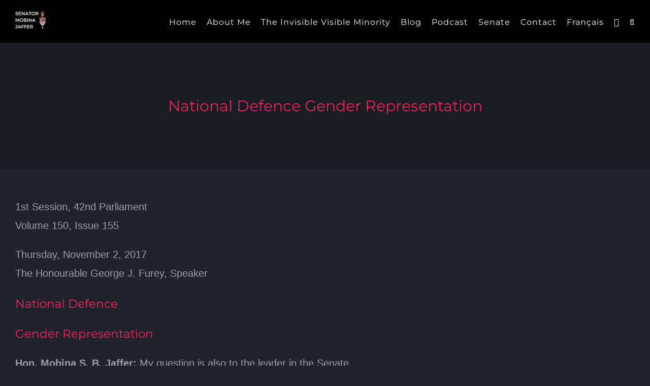

--- FILE ---
content_type: text/html; charset=UTF-8
request_url: https://mobinajaffer.ca/question/2017/11/02/national-defence-gender-representation/
body_size: 20894
content:
<!DOCTYPE html>
<html class="avada-html-layout-wide avada-html-header-position-top avada-is-100-percent-template" lang="en-CA" prefix="og: http://ogp.me/ns# fb: http://ogp.me/ns/fb#">
<head>
	<meta http-equiv="X-UA-Compatible" content="IE=edge" />
	<meta http-equiv="Content-Type" content="text/html; charset=utf-8"/>
	<meta name="viewport" content="width=device-width, initial-scale=1" />
	<meta name='robots' content='index, follow, max-image-preview:large, max-snippet:-1, max-video-preview:-1' />
	<style>img:is([sizes="auto" i], [sizes^="auto," i]) { contain-intrinsic-size: 3000px 1500px }</style>
	<link rel="alternate" href="https://mobinajaffer.ca/question/2017/11/02/national-defence-gender-representation/" hreflang="en" />
<link rel="alternate" href="https://mobinajaffer.ca/fr/question-fr/2017/11/02/la-defense-nationale-la-representation-hommes-femmes/" hreflang="fr" />

	<!-- This site is optimized with the Yoast SEO plugin v25.3.1 - https://yoast.com/wordpress/plugins/seo/ -->
	<title>National Defence Gender Representation - The Honourable Mobina S.B. Jaffer, K.C.</title>
	<link rel="canonical" href="https://mobinajaffer.ca/question/2017/11/02/national-defence-gender-representation/" />
	<meta property="og:locale" content="en_US" />
	<meta property="og:locale:alternate" content="fr_CA" />
	<meta property="og:type" content="article" />
	<meta property="og:title" content="National Defence Gender Representation - The Honourable Mobina S.B. Jaffer, K.C." />
	<meta property="og:description" content="1st Session, 42nd Parliament Volume 150, Issue 155 Thursday, November [...]" />
	<meta property="og:url" content="https://mobinajaffer.ca/question/2017/11/02/national-defence-gender-representation/" />
	<meta property="og:site_name" content="The Honourable Mobina S.B. Jaffer, K.C." />
	<meta property="article:published_time" content="2017-11-02T15:37:29+00:00" />
	<meta property="article:modified_time" content="2020-07-03T01:07:17+00:00" />
	<meta name="author" content="Mobina Jaffer" />
	<meta name="twitter:card" content="summary_large_image" />
	<meta name="twitter:label1" content="Written by" />
	<meta name="twitter:data1" content="Mobina Jaffer" />
	<meta name="twitter:label2" content="Est. reading time" />
	<meta name="twitter:data2" content="2 minutes" />
	<script type="application/ld+json" class="yoast-schema-graph">{"@context":"https://schema.org","@graph":[{"@type":"Article","@id":"https://mobinajaffer.ca/question/2017/11/02/national-defence-gender-representation/#article","isPartOf":{"@id":"https://mobinajaffer.ca/question/2017/11/02/national-defence-gender-representation/"},"author":{"name":"Mobina Jaffer","@id":"https://mobinajaffer.ca/#/schema/person/06847412a7a960fea33531faa60ff311"},"headline":"National Defence Gender Representation","datePublished":"2017-11-02T15:37:29+00:00","dateModified":"2020-07-03T01:07:17+00:00","mainEntityOfPage":{"@id":"https://mobinajaffer.ca/question/2017/11/02/national-defence-gender-representation/"},"wordCount":473,"commentCount":0,"publisher":{"@id":"https://mobinajaffer.ca/#/schema/person/06847412a7a960fea33531faa60ff311"},"keywords":["Violence Against Women","Women Peace and Security","Women's Rights"],"articleSection":["Question"],"inLanguage":"en-CA","potentialAction":[{"@type":"CommentAction","name":"Comment","target":["https://mobinajaffer.ca/question/2017/11/02/national-defence-gender-representation/#respond"]}]},{"@type":"WebPage","@id":"https://mobinajaffer.ca/question/2017/11/02/national-defence-gender-representation/","url":"https://mobinajaffer.ca/question/2017/11/02/national-defence-gender-representation/","name":"National Defence Gender Representation - The Honourable Mobina S.B. Jaffer, K.C.","isPartOf":{"@id":"https://mobinajaffer.ca/#website"},"datePublished":"2017-11-02T15:37:29+00:00","dateModified":"2020-07-03T01:07:17+00:00","breadcrumb":{"@id":"https://mobinajaffer.ca/question/2017/11/02/national-defence-gender-representation/#breadcrumb"},"inLanguage":"en-CA","potentialAction":[{"@type":"ReadAction","target":["https://mobinajaffer.ca/question/2017/11/02/national-defence-gender-representation/"]}]},{"@type":"BreadcrumbList","@id":"https://mobinajaffer.ca/question/2017/11/02/national-defence-gender-representation/#breadcrumb","itemListElement":[{"@type":"ListItem","position":1,"name":"Home","item":"https://mobinajaffer.ca/"},{"@type":"ListItem","position":2,"name":"National Defence Gender Representation"}]},{"@type":"WebSite","@id":"https://mobinajaffer.ca/#website","url":"https://mobinajaffer.ca/","name":"The Honourable Mobina S.B. Jaffer, K.C.","description":"Passionate advocate for equal rights for women and minorities.","publisher":{"@id":"https://mobinajaffer.ca/#/schema/person/06847412a7a960fea33531faa60ff311"},"potentialAction":[{"@type":"SearchAction","target":{"@type":"EntryPoint","urlTemplate":"https://mobinajaffer.ca/?s={search_term_string}"},"query-input":{"@type":"PropertyValueSpecification","valueRequired":true,"valueName":"search_term_string"}}],"inLanguage":"en-CA"},{"@type":["Person","Organization"],"@id":"https://mobinajaffer.ca/#/schema/person/06847412a7a960fea33531faa60ff311","name":"Mobina Jaffer","image":{"@type":"ImageObject","inLanguage":"en-CA","@id":"https://mobinajaffer.ca/#/schema/person/image/","url":"http://mobinajaffer.ca/wp-content/uploads/2020/04/PHOTO-2019-COM_PHO_OFFICIAL-Sen-Jaffer-5x7-1-e1586528095861.jpg","contentUrl":"http://mobinajaffer.ca/wp-content/uploads/2020/04/PHOTO-2019-COM_PHO_OFFICIAL-Sen-Jaffer-5x7-1-e1586528095861.jpg","width":214,"height":300,"caption":"Mobina Jaffer"},"logo":{"@id":"https://mobinajaffer.ca/#/schema/person/image/"},"url":"https://mobinajaffer.ca/author/senjaffer/"}]}</script>
	<!-- / Yoast SEO plugin. -->


<link rel="alternate" type="application/rss+xml" title="The Honourable Mobina S.B. Jaffer, K.C. &raquo; Feed" href="https://mobinajaffer.ca/feed/" />
<link rel="alternate" type="application/rss+xml" title="The Honourable Mobina S.B. Jaffer, K.C. &raquo; Comments Feed" href="https://mobinajaffer.ca/comments/feed/" />
								<link rel="icon" href="https://mobinajaffer.ca/wp-content/uploads/2021/08/MLfavicon16.png" type="image/png" />
		
		
		
				<link rel="alternate" type="application/rss+xml" title="The Honourable Mobina S.B. Jaffer, K.C. &raquo; National Defence Gender Representation Comments Feed" href="https://mobinajaffer.ca/question/2017/11/02/national-defence-gender-representation/feed/" />
					<meta name="description" content="1st Session, 42nd Parliament
Volume 150, Issue 155

Thursday, November 2, 2017
The Honourable George J. Furey, Speaker
National Defence
Gender Representation
Hon. Mobina S. B. Jaffer: My question is also to the leader in the Senate.

Leader, my question deals with Minister Freeland’s announcement regarding women, peace and security. During her announcement yesterday, Minister Freeland promised $2 million in funding to"/>
				
		<meta property="og:locale" content="en_CA"/>
		<meta property="og:type" content="article"/>
		<meta property="og:site_name" content="The Honourable Mobina S.B. Jaffer, K.C."/>
		<meta property="og:title" content="National Defence Gender Representation - The Honourable Mobina S.B. Jaffer, K.C."/>
				<meta property="og:description" content="1st Session, 42nd Parliament
Volume 150, Issue 155

Thursday, November 2, 2017
The Honourable George J. Furey, Speaker
National Defence
Gender Representation
Hon. Mobina S. B. Jaffer: My question is also to the leader in the Senate.

Leader, my question deals with Minister Freeland’s announcement regarding women, peace and security. During her announcement yesterday, Minister Freeland promised $2 million in funding to"/>
				<meta property="og:url" content="https://mobinajaffer.ca/question/2017/11/02/national-defence-gender-representation/"/>
										<meta property="article:published_time" content="2017-11-02T15:37:29-05:00"/>
							<meta property="article:modified_time" content="2020-07-03T01:07:17-05:00"/>
								<meta name="author" content="Mobina Jaffer"/>
								<meta property="og:image" content="https://mobinajaffer.ca/wp-content/uploads/2021/08/mobinajaffer.ca-2-1.png"/>
		<meta property="og:image:width" content="60"/>
		<meta property="og:image:height" content="40"/>
		<meta property="og:image:type" content="image/png"/>
				<link rel='stylesheet' id='fusion-dynamic-css-css' href='https://mobinajaffer.ca/wp-content/uploads/fusion-styles/eba2f7f14e6420887e255bb7766f6768.min.css?ver=3.14.2' type='text/css' media='all' />
<link rel='stylesheet' id='avada-fullwidth-md-css' href='https://mobinajaffer.ca/wp-content/plugins/fusion-builder/assets/css/media/fullwidth-md.min.css?ver=3.12.1' type='text/css' media='only screen and (max-width: 1024px)' />
<link rel='stylesheet' id='avada-fullwidth-sm-css' href='https://mobinajaffer.ca/wp-content/plugins/fusion-builder/assets/css/media/fullwidth-sm.min.css?ver=3.12.1' type='text/css' media='only screen and (max-width: 640px)' />
<link rel='stylesheet' id='avada-icon-md-css' href='https://mobinajaffer.ca/wp-content/plugins/fusion-builder/assets/css/media/icon-md.min.css?ver=3.12.1' type='text/css' media='only screen and (max-width: 1024px)' />
<link rel='stylesheet' id='avada-icon-sm-css' href='https://mobinajaffer.ca/wp-content/plugins/fusion-builder/assets/css/media/icon-sm.min.css?ver=3.12.1' type='text/css' media='only screen and (max-width: 640px)' />
<link rel='stylesheet' id='avada-grid-md-css' href='https://mobinajaffer.ca/wp-content/plugins/fusion-builder/assets/css/media/grid-md.min.css?ver=7.14.2' type='text/css' media='only screen and (max-width: 1024px)' />
<link rel='stylesheet' id='avada-grid-sm-css' href='https://mobinajaffer.ca/wp-content/plugins/fusion-builder/assets/css/media/grid-sm.min.css?ver=7.14.2' type='text/css' media='only screen and (max-width: 640px)' />
<link rel='stylesheet' id='avada-image-md-css' href='https://mobinajaffer.ca/wp-content/plugins/fusion-builder/assets/css/media/image-md.min.css?ver=7.14.2' type='text/css' media='only screen and (max-width: 1024px)' />
<link rel='stylesheet' id='avada-image-sm-css' href='https://mobinajaffer.ca/wp-content/plugins/fusion-builder/assets/css/media/image-sm.min.css?ver=7.14.2' type='text/css' media='only screen and (max-width: 640px)' />
<link rel='stylesheet' id='avada-person-md-css' href='https://mobinajaffer.ca/wp-content/plugins/fusion-builder/assets/css/media/person-md.min.css?ver=7.14.2' type='text/css' media='only screen and (max-width: 1024px)' />
<link rel='stylesheet' id='avada-person-sm-css' href='https://mobinajaffer.ca/wp-content/plugins/fusion-builder/assets/css/media/person-sm.min.css?ver=7.14.2' type='text/css' media='only screen and (max-width: 640px)' />
<link rel='stylesheet' id='avada-section-separator-md-css' href='https://mobinajaffer.ca/wp-content/plugins/fusion-builder/assets/css/media/section-separator-md.min.css?ver=3.12.1' type='text/css' media='only screen and (max-width: 1024px)' />
<link rel='stylesheet' id='avada-section-separator-sm-css' href='https://mobinajaffer.ca/wp-content/plugins/fusion-builder/assets/css/media/section-separator-sm.min.css?ver=3.12.1' type='text/css' media='only screen and (max-width: 640px)' />
<link rel='stylesheet' id='avada-social-sharing-md-css' href='https://mobinajaffer.ca/wp-content/plugins/fusion-builder/assets/css/media/social-sharing-md.min.css?ver=7.14.2' type='text/css' media='only screen and (max-width: 1024px)' />
<link rel='stylesheet' id='avada-social-sharing-sm-css' href='https://mobinajaffer.ca/wp-content/plugins/fusion-builder/assets/css/media/social-sharing-sm.min.css?ver=7.14.2' type='text/css' media='only screen and (max-width: 640px)' />
<link rel='stylesheet' id='avada-social-links-md-css' href='https://mobinajaffer.ca/wp-content/plugins/fusion-builder/assets/css/media/social-links-md.min.css?ver=7.14.2' type='text/css' media='only screen and (max-width: 1024px)' />
<link rel='stylesheet' id='avada-social-links-sm-css' href='https://mobinajaffer.ca/wp-content/plugins/fusion-builder/assets/css/media/social-links-sm.min.css?ver=7.14.2' type='text/css' media='only screen and (max-width: 640px)' />
<link rel='stylesheet' id='avada-tabs-lg-min-css' href='https://mobinajaffer.ca/wp-content/plugins/fusion-builder/assets/css/media/tabs-lg-min.min.css?ver=7.14.2' type='text/css' media='only screen and (min-width: 640px)' />
<link rel='stylesheet' id='avada-tabs-lg-max-css' href='https://mobinajaffer.ca/wp-content/plugins/fusion-builder/assets/css/media/tabs-lg-max.min.css?ver=7.14.2' type='text/css' media='only screen and (max-width: 640px)' />
<link rel='stylesheet' id='avada-tabs-md-css' href='https://mobinajaffer.ca/wp-content/plugins/fusion-builder/assets/css/media/tabs-md.min.css?ver=7.14.2' type='text/css' media='only screen and (max-width: 1024px)' />
<link rel='stylesheet' id='avada-tabs-sm-css' href='https://mobinajaffer.ca/wp-content/plugins/fusion-builder/assets/css/media/tabs-sm.min.css?ver=7.14.2' type='text/css' media='only screen and (max-width: 640px)' />
<link rel='stylesheet' id='awb-text-md-css' href='https://mobinajaffer.ca/wp-content/plugins/fusion-builder/assets/css/media/text-md.min.css?ver=3.12.1' type='text/css' media='only screen and (max-width: 1024px)' />
<link rel='stylesheet' id='awb-text-sm-css' href='https://mobinajaffer.ca/wp-content/plugins/fusion-builder/assets/css/media/text-sm.min.css?ver=3.12.1' type='text/css' media='only screen and (max-width: 640px)' />
<link rel='stylesheet' id='awb-title-md-css' href='https://mobinajaffer.ca/wp-content/plugins/fusion-builder/assets/css/media/title-md.min.css?ver=3.12.1' type='text/css' media='only screen and (max-width: 1024px)' />
<link rel='stylesheet' id='awb-title-sm-css' href='https://mobinajaffer.ca/wp-content/plugins/fusion-builder/assets/css/media/title-sm.min.css?ver=3.12.1' type='text/css' media='only screen and (max-width: 640px)' />
<link rel='stylesheet' id='awb-post-card-image-sm-css' href='https://mobinajaffer.ca/wp-content/plugins/fusion-builder/assets/css/media/post-card-image-sm.min.css?ver=3.12.1' type='text/css' media='only screen and (max-width: 640px)' />
<link rel='stylesheet' id='avada-swiper-md-css' href='https://mobinajaffer.ca/wp-content/plugins/fusion-builder/assets/css/media/swiper-md.min.css?ver=7.14.2' type='text/css' media='only screen and (max-width: 1024px)' />
<link rel='stylesheet' id='avada-swiper-sm-css' href='https://mobinajaffer.ca/wp-content/plugins/fusion-builder/assets/css/media/swiper-sm.min.css?ver=7.14.2' type='text/css' media='only screen and (max-width: 640px)' />
<link rel='stylesheet' id='avada-post-cards-md-css' href='https://mobinajaffer.ca/wp-content/plugins/fusion-builder/assets/css/media/post-cards-md.min.css?ver=7.14.2' type='text/css' media='only screen and (max-width: 1024px)' />
<link rel='stylesheet' id='avada-post-cards-sm-css' href='https://mobinajaffer.ca/wp-content/plugins/fusion-builder/assets/css/media/post-cards-sm.min.css?ver=7.14.2' type='text/css' media='only screen and (max-width: 640px)' />
<link rel='stylesheet' id='avada-facebook-page-md-css' href='https://mobinajaffer.ca/wp-content/plugins/fusion-builder/assets/css/media/facebook-page-md.min.css?ver=7.14.2' type='text/css' media='only screen and (max-width: 1024px)' />
<link rel='stylesheet' id='avada-facebook-page-sm-css' href='https://mobinajaffer.ca/wp-content/plugins/fusion-builder/assets/css/media/facebook-page-sm.min.css?ver=7.14.2' type='text/css' media='only screen and (max-width: 640px)' />
<link rel='stylesheet' id='avada-twitter-timeline-md-css' href='https://mobinajaffer.ca/wp-content/plugins/fusion-builder/assets/css/media/twitter-timeline-md.min.css?ver=7.14.2' type='text/css' media='only screen and (max-width: 1024px)' />
<link rel='stylesheet' id='avada-twitter-timeline-sm-css' href='https://mobinajaffer.ca/wp-content/plugins/fusion-builder/assets/css/media/twitter-timeline-sm.min.css?ver=7.14.2' type='text/css' media='only screen and (max-width: 640px)' />
<link rel='stylesheet' id='avada-flickr-md-css' href='https://mobinajaffer.ca/wp-content/plugins/fusion-builder/assets/css/media/flickr-md.min.css?ver=7.14.2' type='text/css' media='only screen and (max-width: 1024px)' />
<link rel='stylesheet' id='avada-flickr-sm-css' href='https://mobinajaffer.ca/wp-content/plugins/fusion-builder/assets/css/media/flickr-sm.min.css?ver=7.14.2' type='text/css' media='only screen and (max-width: 640px)' />
<link rel='stylesheet' id='avada-tagcloud-md-css' href='https://mobinajaffer.ca/wp-content/plugins/fusion-builder/assets/css/media/tagcloud-md.min.css?ver=7.14.2' type='text/css' media='only screen and (max-width: 1024px)' />
<link rel='stylesheet' id='avada-tagcloud-sm-css' href='https://mobinajaffer.ca/wp-content/plugins/fusion-builder/assets/css/media/tagcloud-sm.min.css?ver=7.14.2' type='text/css' media='only screen and (max-width: 640px)' />
<link rel='stylesheet' id='avada-instagram-md-css' href='https://mobinajaffer.ca/wp-content/plugins/fusion-builder/assets/css/media/instagram-md.min.css?ver=7.14.2' type='text/css' media='only screen and (max-width: 1024px)' />
<link rel='stylesheet' id='avada-instagram-sm-css' href='https://mobinajaffer.ca/wp-content/plugins/fusion-builder/assets/css/media/instagram-sm.min.css?ver=7.14.2' type='text/css' media='only screen and (max-width: 640px)' />
<link rel='stylesheet' id='awb-meta-md-css' href='https://mobinajaffer.ca/wp-content/plugins/fusion-builder/assets/css/media/meta-md.min.css?ver=7.14.2' type='text/css' media='only screen and (max-width: 1024px)' />
<link rel='stylesheet' id='awb-meta-sm-css' href='https://mobinajaffer.ca/wp-content/plugins/fusion-builder/assets/css/media/meta-sm.min.css?ver=7.14.2' type='text/css' media='only screen and (max-width: 640px)' />
<link rel='stylesheet' id='awb-layout-colums-md-css' href='https://mobinajaffer.ca/wp-content/plugins/fusion-builder/assets/css/media/layout-columns-md.min.css?ver=3.12.1' type='text/css' media='only screen and (max-width: 1024px)' />
<link rel='stylesheet' id='awb-layout-colums-sm-css' href='https://mobinajaffer.ca/wp-content/plugins/fusion-builder/assets/css/media/layout-columns-sm.min.css?ver=3.12.1' type='text/css' media='only screen and (max-width: 640px)' />
<link rel='stylesheet' id='avada-max-1c-css' href='https://mobinajaffer.ca/wp-content/themes/Avada/assets/css/media/max-1c.min.css?ver=7.14.2' type='text/css' media='only screen and (max-width: 644px)' />
<link rel='stylesheet' id='avada-max-2c-css' href='https://mobinajaffer.ca/wp-content/themes/Avada/assets/css/media/max-2c.min.css?ver=7.14.2' type='text/css' media='only screen and (max-width: 735px)' />
<link rel='stylesheet' id='avada-min-2c-max-3c-css' href='https://mobinajaffer.ca/wp-content/themes/Avada/assets/css/media/min-2c-max-3c.min.css?ver=7.14.2' type='text/css' media='only screen and (min-width: 735px) and (max-width: 826px)' />
<link rel='stylesheet' id='avada-min-3c-max-4c-css' href='https://mobinajaffer.ca/wp-content/themes/Avada/assets/css/media/min-3c-max-4c.min.css?ver=7.14.2' type='text/css' media='only screen and (min-width: 826px) and (max-width: 917px)' />
<link rel='stylesheet' id='avada-min-4c-max-5c-css' href='https://mobinajaffer.ca/wp-content/themes/Avada/assets/css/media/min-4c-max-5c.min.css?ver=7.14.2' type='text/css' media='only screen and (min-width: 917px) and (max-width: 1008px)' />
<link rel='stylesheet' id='avada-min-5c-max-6c-css' href='https://mobinajaffer.ca/wp-content/themes/Avada/assets/css/media/min-5c-max-6c.min.css?ver=7.14.2' type='text/css' media='only screen and (min-width: 1008px) and (max-width: 1099px)' />
<link rel='stylesheet' id='avada-min-shbp-css' href='https://mobinajaffer.ca/wp-content/themes/Avada/assets/css/media/min-shbp.min.css?ver=7.14.2' type='text/css' media='only screen and (min-width: 801px)' />
<link rel='stylesheet' id='avada-min-shbp-header-legacy-css' href='https://mobinajaffer.ca/wp-content/themes/Avada/assets/css/media/min-shbp-header-legacy.min.css?ver=7.14.2' type='text/css' media='only screen and (min-width: 801px)' />
<link rel='stylesheet' id='avada-max-shbp-css' href='https://mobinajaffer.ca/wp-content/themes/Avada/assets/css/media/max-shbp.min.css?ver=7.14.2' type='text/css' media='only screen and (max-width: 800px)' />
<link rel='stylesheet' id='avada-max-shbp-header-legacy-css' href='https://mobinajaffer.ca/wp-content/themes/Avada/assets/css/media/max-shbp-header-legacy.min.css?ver=7.14.2' type='text/css' media='only screen and (max-width: 800px)' />
<link rel='stylesheet' id='avada-max-sh-shbp-css' href='https://mobinajaffer.ca/wp-content/themes/Avada/assets/css/media/max-sh-shbp.min.css?ver=7.14.2' type='text/css' media='only screen and (max-width: 800px)' />
<link rel='stylesheet' id='avada-max-sh-shbp-header-legacy-css' href='https://mobinajaffer.ca/wp-content/themes/Avada/assets/css/media/max-sh-shbp-header-legacy.min.css?ver=7.14.2' type='text/css' media='only screen and (max-width: 800px)' />
<link rel='stylesheet' id='avada-min-768-max-1024-p-css' href='https://mobinajaffer.ca/wp-content/themes/Avada/assets/css/media/min-768-max-1024-p.min.css?ver=7.14.2' type='text/css' media='only screen and (min-device-width: 768px) and (max-device-width: 1024px) and (orientation: portrait)' />
<link rel='stylesheet' id='avada-min-768-max-1024-p-header-legacy-css' href='https://mobinajaffer.ca/wp-content/themes/Avada/assets/css/media/min-768-max-1024-p-header-legacy.min.css?ver=7.14.2' type='text/css' media='only screen and (min-device-width: 768px) and (max-device-width: 1024px) and (orientation: portrait)' />
<link rel='stylesheet' id='avada-min-768-max-1024-l-css' href='https://mobinajaffer.ca/wp-content/themes/Avada/assets/css/media/min-768-max-1024-l.min.css?ver=7.14.2' type='text/css' media='only screen and (min-device-width: 768px) and (max-device-width: 1024px) and (orientation: landscape)' />
<link rel='stylesheet' id='avada-min-768-max-1024-l-header-legacy-css' href='https://mobinajaffer.ca/wp-content/themes/Avada/assets/css/media/min-768-max-1024-l-header-legacy.min.css?ver=7.14.2' type='text/css' media='only screen and (min-device-width: 768px) and (max-device-width: 1024px) and (orientation: landscape)' />
<link rel='stylesheet' id='avada-max-sh-cbp-css' href='https://mobinajaffer.ca/wp-content/themes/Avada/assets/css/media/max-sh-cbp.min.css?ver=7.14.2' type='text/css' media='only screen and (max-width: 800px)' />
<link rel='stylesheet' id='avada-max-sh-sbp-css' href='https://mobinajaffer.ca/wp-content/themes/Avada/assets/css/media/max-sh-sbp.min.css?ver=7.14.2' type='text/css' media='only screen and (max-width: 800px)' />
<link rel='stylesheet' id='avada-max-sh-640-css' href='https://mobinajaffer.ca/wp-content/themes/Avada/assets/css/media/max-sh-640.min.css?ver=7.14.2' type='text/css' media='only screen and (max-width: 640px)' />
<link rel='stylesheet' id='avada-max-shbp-18-css' href='https://mobinajaffer.ca/wp-content/themes/Avada/assets/css/media/max-shbp-18.min.css?ver=7.14.2' type='text/css' media='only screen and (max-width: 782px)' />
<link rel='stylesheet' id='avada-max-shbp-32-css' href='https://mobinajaffer.ca/wp-content/themes/Avada/assets/css/media/max-shbp-32.min.css?ver=7.14.2' type='text/css' media='only screen and (max-width: 768px)' />
<link rel='stylesheet' id='avada-min-sh-cbp-css' href='https://mobinajaffer.ca/wp-content/themes/Avada/assets/css/media/min-sh-cbp.min.css?ver=7.14.2' type='text/css' media='only screen and (min-width: 800px)' />
<link rel='stylesheet' id='avada-max-640-css' href='https://mobinajaffer.ca/wp-content/themes/Avada/assets/css/media/max-640.min.css?ver=7.14.2' type='text/css' media='only screen and (max-device-width: 640px)' />
<link rel='stylesheet' id='avada-max-main-css' href='https://mobinajaffer.ca/wp-content/themes/Avada/assets/css/media/max-main.min.css?ver=7.14.2' type='text/css' media='only screen and (max-width: 1099px)' />
<link rel='stylesheet' id='avada-max-cbp-css' href='https://mobinajaffer.ca/wp-content/themes/Avada/assets/css/media/max-cbp.min.css?ver=7.14.2' type='text/css' media='only screen and (max-width: 800px)' />
<link rel='stylesheet' id='avada-max-sh-cbp-social-sharing-css' href='https://mobinajaffer.ca/wp-content/themes/Avada/assets/css/media/max-sh-cbp-social-sharing.min.css?ver=7.14.2' type='text/css' media='only screen and (max-width: 800px)' />
<link rel='stylesheet' id='fb-max-sh-cbp-css' href='https://mobinajaffer.ca/wp-content/plugins/fusion-builder/assets/css/media/max-sh-cbp.min.css?ver=3.12.1' type='text/css' media='only screen and (max-width: 800px)' />
<link rel='stylesheet' id='fb-min-768-max-1024-p-css' href='https://mobinajaffer.ca/wp-content/plugins/fusion-builder/assets/css/media/min-768-max-1024-p.min.css?ver=3.12.1' type='text/css' media='only screen and (min-device-width: 768px) and (max-device-width: 1024px) and (orientation: portrait)' />
<link rel='stylesheet' id='fb-max-640-css' href='https://mobinajaffer.ca/wp-content/plugins/fusion-builder/assets/css/media/max-640.min.css?ver=3.12.1' type='text/css' media='only screen and (max-device-width: 640px)' />
<link rel='stylesheet' id='fb-max-1c-css' href='https://mobinajaffer.ca/wp-content/plugins/fusion-builder/assets/css/media/max-1c.css?ver=3.12.1' type='text/css' media='only screen and (max-width: 644px)' />
<link rel='stylesheet' id='fb-max-2c-css' href='https://mobinajaffer.ca/wp-content/plugins/fusion-builder/assets/css/media/max-2c.css?ver=3.12.1' type='text/css' media='only screen and (max-width: 735px)' />
<link rel='stylesheet' id='fb-min-2c-max-3c-css' href='https://mobinajaffer.ca/wp-content/plugins/fusion-builder/assets/css/media/min-2c-max-3c.css?ver=3.12.1' type='text/css' media='only screen and (min-width: 735px) and (max-width: 826px)' />
<link rel='stylesheet' id='fb-min-3c-max-4c-css' href='https://mobinajaffer.ca/wp-content/plugins/fusion-builder/assets/css/media/min-3c-max-4c.css?ver=3.12.1' type='text/css' media='only screen and (min-width: 826px) and (max-width: 917px)' />
<link rel='stylesheet' id='fb-min-4c-max-5c-css' href='https://mobinajaffer.ca/wp-content/plugins/fusion-builder/assets/css/media/min-4c-max-5c.css?ver=3.12.1' type='text/css' media='only screen and (min-width: 917px) and (max-width: 1008px)' />
<link rel='stylesheet' id='fb-min-5c-max-6c-css' href='https://mobinajaffer.ca/wp-content/plugins/fusion-builder/assets/css/media/min-5c-max-6c.css?ver=3.12.1' type='text/css' media='only screen and (min-width: 1008px) and (max-width: 1099px)' />
<link rel='stylesheet' id='avada-off-canvas-md-css' href='https://mobinajaffer.ca/wp-content/plugins/fusion-builder/assets/css/media/off-canvas-md.min.css?ver=7.14.2' type='text/css' media='only screen and (max-width: 1024px)' />
<link rel='stylesheet' id='avada-off-canvas-sm-css' href='https://mobinajaffer.ca/wp-content/plugins/fusion-builder/assets/css/media/off-canvas-sm.min.css?ver=7.14.2' type='text/css' media='only screen and (max-width: 640px)' />
<script type="text/javascript" src="https://mobinajaffer.ca/wp-includes/js/jquery/jquery.min.js?ver=3.7.1" id="jquery-core-js"></script>
<script type="text/javascript" src="https://mobinajaffer.ca/wp-includes/js/jquery/jquery-migrate.min.js?ver=3.4.1" id="jquery-migrate-js"></script>
<link rel="https://api.w.org/" href="https://mobinajaffer.ca/wp-json/" /><link rel="alternate" title="JSON" type="application/json" href="https://mobinajaffer.ca/wp-json/wp/v2/posts/2170" /><link rel="EditURI" type="application/rsd+xml" title="RSD" href="https://mobinajaffer.ca/xmlrpc.php?rsd" />
<link rel='shortlink' href='https://mobinajaffer.ca/?p=2170' />
<link rel="alternate" title="oEmbed (JSON)" type="application/json+oembed" href="https://mobinajaffer.ca/wp-json/oembed/1.0/embed?url=https%3A%2F%2Fmobinajaffer.ca%2Fquestion%2F2017%2F11%2F02%2Fnational-defence-gender-representation%2F" />
<link rel="alternate" title="oEmbed (XML)" type="text/xml+oembed" href="https://mobinajaffer.ca/wp-json/oembed/1.0/embed?url=https%3A%2F%2Fmobinajaffer.ca%2Fquestion%2F2017%2F11%2F02%2Fnational-defence-gender-representation%2F&#038;format=xml" />
<style type="text/css" id="css-fb-visibility">@media screen and (max-width: 640px){.fusion-no-small-visibility{display:none !important;}body .sm-text-align-center{text-align:center !important;}body .sm-text-align-left{text-align:left !important;}body .sm-text-align-right{text-align:right !important;}body .sm-flex-align-center{justify-content:center !important;}body .sm-flex-align-flex-start{justify-content:flex-start !important;}body .sm-flex-align-flex-end{justify-content:flex-end !important;}body .sm-mx-auto{margin-left:auto !important;margin-right:auto !important;}body .sm-ml-auto{margin-left:auto !important;}body .sm-mr-auto{margin-right:auto !important;}body .fusion-absolute-position-small{position:absolute;top:auto;width:100%;}.awb-sticky.awb-sticky-small{ position: sticky; top: var(--awb-sticky-offset,0); }}@media screen and (min-width: 641px) and (max-width: 1024px){.fusion-no-medium-visibility{display:none !important;}body .md-text-align-center{text-align:center !important;}body .md-text-align-left{text-align:left !important;}body .md-text-align-right{text-align:right !important;}body .md-flex-align-center{justify-content:center !important;}body .md-flex-align-flex-start{justify-content:flex-start !important;}body .md-flex-align-flex-end{justify-content:flex-end !important;}body .md-mx-auto{margin-left:auto !important;margin-right:auto !important;}body .md-ml-auto{margin-left:auto !important;}body .md-mr-auto{margin-right:auto !important;}body .fusion-absolute-position-medium{position:absolute;top:auto;width:100%;}.awb-sticky.awb-sticky-medium{ position: sticky; top: var(--awb-sticky-offset,0); }}@media screen and (min-width: 1025px){.fusion-no-large-visibility{display:none !important;}body .lg-text-align-center{text-align:center !important;}body .lg-text-align-left{text-align:left !important;}body .lg-text-align-right{text-align:right !important;}body .lg-flex-align-center{justify-content:center !important;}body .lg-flex-align-flex-start{justify-content:flex-start !important;}body .lg-flex-align-flex-end{justify-content:flex-end !important;}body .lg-mx-auto{margin-left:auto !important;margin-right:auto !important;}body .lg-ml-auto{margin-left:auto !important;}body .lg-mr-auto{margin-right:auto !important;}body .fusion-absolute-position-large{position:absolute;top:auto;width:100%;}.awb-sticky.awb-sticky-large{ position: sticky; top: var(--awb-sticky-offset,0); }}</style><style type="text/css">.recentcomments a{display:inline !important;padding:0 !important;margin:0 !important;}</style>		<script type="text/javascript">
			var doc = document.documentElement;
			doc.setAttribute( 'data-useragent', navigator.userAgent );
		</script>
		<!-- Global site tag (gtag.js) - Google Analytics -->
<script async src="https://www.googletagmanager.com/gtag/js?id=UA-29731111-1"></script>
<script>
  window.dataLayer = window.dataLayer || [];
  function gtag(){dataLayer.push(arguments);}
  gtag('js', new Date());

  gtag('config', 'UA-29731111-1');
</script>
	</head>

<body class="wp-singular post-template-default single single-post postid-2170 single-format-standard wp-theme-Avada fusion-image-hovers fusion-pagination-sizing fusion-button_type-flat fusion-button_span-yes fusion-button_gradient-linear avada-image-rollover-circle-no avada-image-rollover-yes avada-image-rollover-direction-center_horiz fusion-body ltr fusion-sticky-header no-mobile-slidingbar no-desktop-totop no-mobile-totop avada-has-rev-slider-styles fusion-disable-outline fusion-sub-menu-fade mobile-logo-pos-left layout-wide-mode avada-has-boxed-modal-shadow-none layout-scroll-offset-full avada-has-zero-margin-offset-top fusion-top-header menu-text-align-center mobile-menu-design-modern fusion-show-pagination-text fusion-header-layout-v1 avada-responsive avada-footer-fx-parallax-effect avada-menu-highlight-style-bar fusion-search-form-classic fusion-main-menu-search-overlay fusion-avatar-square avada-sticky-shrinkage avada-dropdown-styles avada-blog-layout-medium avada-blog-archive-layout-large avada-header-shadow-no avada-menu-icon-position-left avada-has-mainmenu-dropdown-divider avada-has-header-100-width avada-has-pagetitle-bg-full avada-has-pagetitle-bg-parallax avada-has-mobile-menu-search avada-has-main-nav-search-icon avada-has-breadcrumb-mobile-hidden avada-has-titlebar-bar_and_content avada-has-slidingbar-widgets avada-has-slidingbar-position-left avada-slidingbar-toggle-style-menu avada-has-slidingbar-sticky avada-has-transparent-timeline_color avada-has-pagination-padding avada-flyout-menu-direction-fade avada-ec-views-v1" data-awb-post-id="2170">
		<a class="skip-link screen-reader-text" href="#content">Skip to content</a>

	<div id="boxed-wrapper">
		
		<div id="wrapper" class="fusion-wrapper">
			<div id="home" style="position:relative;top:-1px;"></div>
							
					
			<header class="fusion-header-wrapper">
				<div class="fusion-header-v1 fusion-logo-alignment fusion-logo-left fusion-sticky-menu-1 fusion-sticky-logo- fusion-mobile-logo-1  fusion-mobile-menu-design-modern">
					<div class="fusion-header-sticky-height"></div>
<div class="fusion-header">
	<div class="fusion-row">
					<div class="fusion-logo" data-margin-top="20" data-margin-bottom="0" data-margin-left="0px" data-margin-right="0px">
			<a class="fusion-logo-link"  href="https://mobinajaffer.ca/" >

						<!-- standard logo -->
			<img src="https://mobinajaffer.ca/wp-content/uploads/2021/08/mobinajaffer.ca-2-1.png" srcset="https://mobinajaffer.ca/wp-content/uploads/2021/08/mobinajaffer.ca-2-1.png 1x" width="60" height="40" alt="The Honourable Mobina S.B. Jaffer, K.C. Logo" data-retina_logo_url="" class="fusion-standard-logo" />

											<!-- mobile logo -->
				<img src="https://mobinajaffer.ca/wp-content/uploads/2018/10/mobinajaffer.ca-2.png" srcset="https://mobinajaffer.ca/wp-content/uploads/2018/10/mobinajaffer.ca-2.png 1x" width="60" height="40" alt="The Honourable Mobina S.B. Jaffer, K.C. Logo" data-retina_logo_url="" class="fusion-mobile-logo" />
			
					</a>
		</div>		<nav class="fusion-main-menu" aria-label="Main Menu"><div class="fusion-overlay-search">		<form role="search" class="searchform fusion-search-form  fusion-search-form-classic" method="get" action="https://mobinajaffer.ca/">
			<div class="fusion-search-form-content">

				
				<div class="fusion-search-field search-field">
					<label><span class="screen-reader-text">Search for:</span>
													<input type="search" value="" name="s" class="s" placeholder="Search..." required aria-required="true" aria-label="Search..."/>
											</label>
				</div>
				<div class="fusion-search-button search-button">
					<input type="submit" class="fusion-search-submit searchsubmit" aria-label="Search" value="&#xf002;" />
									</div>

				
			</div>


			
		</form>
		<div class="fusion-search-spacer"></div><a href="#" role="button" aria-label="Close Search" class="fusion-close-search"></a></div><ul id="menu-freelancer-main-menu" class="fusion-menu"><li  id="menu-item-2482"  class="menu-item menu-item-type-post_type menu-item-object-page menu-item-home menu-item-2482"  data-item-id="2482"><a  href="https://mobinajaffer.ca/" class="fusion-bar-highlight"><span class="menu-text">Home</span></a></li><li  id="menu-item-10866"  class="menu-item menu-item-type-post_type menu-item-object-page menu-item-10866"  data-item-id="10866"><a  href="https://mobinajaffer.ca/about-me/" class="fusion-bar-highlight"><span class="menu-text">About Me</span></a></li><li  id="menu-item-22112"  class="menu-item menu-item-type-post_type menu-item-object-page menu-item-22112"  data-item-id="22112"><a  href="https://mobinajaffer.ca/invisiblevisibleminority/" class="fusion-bar-highlight"><span class="menu-text">The Invisible Visible Minority</span></a></li><li  id="menu-item-10793"  class="menu-item menu-item-type-post_type menu-item-object-page menu-item-10793"  data-item-id="10793"><a  href="https://mobinajaffer.ca/blog/" class="fusion-bar-highlight"><span class="menu-text">Blog</span></a></li><li  id="menu-item-16976"  class="menu-item menu-item-type-post_type menu-item-object-page menu-item-16976"  data-item-id="16976"><a  href="https://mobinajaffer.ca/podcast/" class="fusion-bar-highlight"><span class="menu-text">Podcast</span></a></li><li  id="menu-item-10903"  class="menu-item menu-item-type-post_type menu-item-object-page menu-item-has-children menu-item-10903 fusion-dropdown-menu"  data-item-id="10903"><a  href="https://mobinajaffer.ca/senate-business/" class="fusion-bar-highlight"><span class="menu-text">Senate</span></a><ul class="sub-menu"><li  id="menu-item-2480"  class="menu-item menu-item-type-post_type menu-item-object-page menu-item-has-children menu-item-2480 fusion-dropdown-submenu" ><a  href="https://mobinajaffer.ca/senate-business/chamber/" class="fusion-bar-highlight"><span>In The Chamber</span></a><ul class="sub-menu"><li  id="menu-item-10774"  class="menu-item menu-item-type-post_type menu-item-object-page menu-item-10774" ><a  href="https://mobinajaffer.ca/senate-business/chamber/statements/" class="fusion-bar-highlight"><span>Statements</span></a></li><li  id="menu-item-10772"  class="menu-item menu-item-type-post_type menu-item-object-page menu-item-10772" ><a  href="https://mobinajaffer.ca/senate-business/chamber/questions/" class="fusion-bar-highlight"><span>Questions</span></a></li><li  id="menu-item-10773"  class="menu-item menu-item-type-post_type menu-item-object-page menu-item-10773" ><a  href="https://mobinajaffer.ca/senate-business/chamber/speeches/" class="fusion-bar-highlight"><span>Speeches</span></a></li></ul></li><li  id="menu-item-10905"  class="menu-item menu-item-type-post_type menu-item-object-page menu-item-10905 fusion-dropdown-submenu" ><a  href="https://mobinajaffer.ca/senate-business/committee/" class="fusion-bar-highlight"><span>In Committee</span></a></li></ul></li><li  id="menu-item-10904"  class="menu-item menu-item-type-post_type menu-item-object-page menu-item-10904"  data-item-id="10904"><a  href="https://mobinajaffer.ca/contact-me/" class="fusion-bar-highlight"><span class="menu-text">Contact</span></a></li><li  id="menu-item-10787-fr"  class="lang-item lang-item-6 lang-item-fr lang-item-first menu-item menu-item-type-custom menu-item-object-custom menu-item-10787-fr"  data-classes="lang-item" data-item-id="10787-fr"><a  href="https://mobinajaffer.ca/fr/question-fr/2017/11/02/la-defense-nationale-la-representation-hommes-femmes/" class="fusion-bar-highlight" hreflang="fr-CA" lang="fr-CA"><span class="menu-text">Français</span></a></li><li class="fusion-custom-menu-item fusion-main-menu-sliding-bar" data-classes="fusion-main-menu-sliding-bar"><a class="fusion-main-menu-icon awb-icon-sliding-bar fusion-bar-highlight" href="#" aria-label="Toggle Sliding Bar" data-title="Toggle Sliding Bar" title="Toggle Sliding Bar"></a></li><li class="fusion-custom-menu-item fusion-main-menu-search fusion-search-overlay"><a class="fusion-main-menu-icon fusion-bar-highlight" href="#" aria-label="Search" data-title="Search" title="Search" role="button" aria-expanded="false"></a></li></ul></nav><nav class="fusion-main-menu fusion-sticky-menu" aria-label="Main Menu Sticky"><div class="fusion-overlay-search">		<form role="search" class="searchform fusion-search-form  fusion-search-form-classic" method="get" action="https://mobinajaffer.ca/">
			<div class="fusion-search-form-content">

				
				<div class="fusion-search-field search-field">
					<label><span class="screen-reader-text">Search for:</span>
													<input type="search" value="" name="s" class="s" placeholder="Search..." required aria-required="true" aria-label="Search..."/>
											</label>
				</div>
				<div class="fusion-search-button search-button">
					<input type="submit" class="fusion-search-submit searchsubmit" aria-label="Search" value="&#xf002;" />
									</div>

				
			</div>


			
		</form>
		<div class="fusion-search-spacer"></div><a href="#" role="button" aria-label="Close Search" class="fusion-close-search"></a></div><ul id="menu-freelancer-main-menu-1" class="fusion-menu"><li   class="menu-item menu-item-type-post_type menu-item-object-page menu-item-home menu-item-2482"  data-item-id="2482"><a  href="https://mobinajaffer.ca/" class="fusion-bar-highlight"><span class="menu-text">Home</span></a></li><li   class="menu-item menu-item-type-post_type menu-item-object-page menu-item-10866"  data-item-id="10866"><a  href="https://mobinajaffer.ca/about-me/" class="fusion-bar-highlight"><span class="menu-text">About Me</span></a></li><li   class="menu-item menu-item-type-post_type menu-item-object-page menu-item-22112"  data-item-id="22112"><a  href="https://mobinajaffer.ca/invisiblevisibleminority/" class="fusion-bar-highlight"><span class="menu-text">The Invisible Visible Minority</span></a></li><li   class="menu-item menu-item-type-post_type menu-item-object-page menu-item-10793"  data-item-id="10793"><a  href="https://mobinajaffer.ca/blog/" class="fusion-bar-highlight"><span class="menu-text">Blog</span></a></li><li   class="menu-item menu-item-type-post_type menu-item-object-page menu-item-16976"  data-item-id="16976"><a  href="https://mobinajaffer.ca/podcast/" class="fusion-bar-highlight"><span class="menu-text">Podcast</span></a></li><li   class="menu-item menu-item-type-post_type menu-item-object-page menu-item-has-children menu-item-10903 fusion-dropdown-menu"  data-item-id="10903"><a  href="https://mobinajaffer.ca/senate-business/" class="fusion-bar-highlight"><span class="menu-text">Senate</span></a><ul class="sub-menu"><li   class="menu-item menu-item-type-post_type menu-item-object-page menu-item-has-children menu-item-2480 fusion-dropdown-submenu" ><a  href="https://mobinajaffer.ca/senate-business/chamber/" class="fusion-bar-highlight"><span>In The Chamber</span></a><ul class="sub-menu"><li   class="menu-item menu-item-type-post_type menu-item-object-page menu-item-10774" ><a  href="https://mobinajaffer.ca/senate-business/chamber/statements/" class="fusion-bar-highlight"><span>Statements</span></a></li><li   class="menu-item menu-item-type-post_type menu-item-object-page menu-item-10772" ><a  href="https://mobinajaffer.ca/senate-business/chamber/questions/" class="fusion-bar-highlight"><span>Questions</span></a></li><li   class="menu-item menu-item-type-post_type menu-item-object-page menu-item-10773" ><a  href="https://mobinajaffer.ca/senate-business/chamber/speeches/" class="fusion-bar-highlight"><span>Speeches</span></a></li></ul></li><li   class="menu-item menu-item-type-post_type menu-item-object-page menu-item-10905 fusion-dropdown-submenu" ><a  href="https://mobinajaffer.ca/senate-business/committee/" class="fusion-bar-highlight"><span>In Committee</span></a></li></ul></li><li   class="menu-item menu-item-type-post_type menu-item-object-page menu-item-10904"  data-item-id="10904"><a  href="https://mobinajaffer.ca/contact-me/" class="fusion-bar-highlight"><span class="menu-text">Contact</span></a></li><li   class="lang-item lang-item-6 lang-item-fr lang-item-first menu-item menu-item-type-custom menu-item-object-custom menu-item-10787-fr"  data-classes="lang-item" data-item-id="10787-fr"><a  href="https://mobinajaffer.ca/fr/question-fr/2017/11/02/la-defense-nationale-la-representation-hommes-femmes/" class="fusion-bar-highlight" hreflang="fr-CA" lang="fr-CA"><span class="menu-text">Français</span></a></li><li class="fusion-custom-menu-item fusion-main-menu-sliding-bar" data-classes="fusion-main-menu-sliding-bar"><a class="fusion-main-menu-icon awb-icon-sliding-bar fusion-bar-highlight" href="#" aria-label="Toggle Sliding Bar" data-title="Toggle Sliding Bar" title="Toggle Sliding Bar"></a></li><li class="fusion-custom-menu-item fusion-main-menu-search fusion-search-overlay"><a class="fusion-main-menu-icon fusion-bar-highlight" href="#" aria-label="Search" data-title="Search" title="Search" role="button" aria-expanded="false"></a></li></ul></nav><div class="fusion-mobile-navigation"><ul id="menu-freelancer-main-menu-2" class="fusion-mobile-menu"><li   class="menu-item menu-item-type-post_type menu-item-object-page menu-item-home menu-item-2482"  data-item-id="2482"><a  href="https://mobinajaffer.ca/" class="fusion-bar-highlight"><span class="menu-text">Home</span></a></li><li   class="menu-item menu-item-type-post_type menu-item-object-page menu-item-10866"  data-item-id="10866"><a  href="https://mobinajaffer.ca/about-me/" class="fusion-bar-highlight"><span class="menu-text">About Me</span></a></li><li   class="menu-item menu-item-type-post_type menu-item-object-page menu-item-22112"  data-item-id="22112"><a  href="https://mobinajaffer.ca/invisiblevisibleminority/" class="fusion-bar-highlight"><span class="menu-text">The Invisible Visible Minority</span></a></li><li   class="menu-item menu-item-type-post_type menu-item-object-page menu-item-10793"  data-item-id="10793"><a  href="https://mobinajaffer.ca/blog/" class="fusion-bar-highlight"><span class="menu-text">Blog</span></a></li><li   class="menu-item menu-item-type-post_type menu-item-object-page menu-item-16976"  data-item-id="16976"><a  href="https://mobinajaffer.ca/podcast/" class="fusion-bar-highlight"><span class="menu-text">Podcast</span></a></li><li   class="menu-item menu-item-type-post_type menu-item-object-page menu-item-has-children menu-item-10903 fusion-dropdown-menu"  data-item-id="10903"><a  href="https://mobinajaffer.ca/senate-business/" class="fusion-bar-highlight"><span class="menu-text">Senate</span></a><ul class="sub-menu"><li   class="menu-item menu-item-type-post_type menu-item-object-page menu-item-has-children menu-item-2480 fusion-dropdown-submenu" ><a  href="https://mobinajaffer.ca/senate-business/chamber/" class="fusion-bar-highlight"><span>In The Chamber</span></a><ul class="sub-menu"><li   class="menu-item menu-item-type-post_type menu-item-object-page menu-item-10774" ><a  href="https://mobinajaffer.ca/senate-business/chamber/statements/" class="fusion-bar-highlight"><span>Statements</span></a></li><li   class="menu-item menu-item-type-post_type menu-item-object-page menu-item-10772" ><a  href="https://mobinajaffer.ca/senate-business/chamber/questions/" class="fusion-bar-highlight"><span>Questions</span></a></li><li   class="menu-item menu-item-type-post_type menu-item-object-page menu-item-10773" ><a  href="https://mobinajaffer.ca/senate-business/chamber/speeches/" class="fusion-bar-highlight"><span>Speeches</span></a></li></ul></li><li   class="menu-item menu-item-type-post_type menu-item-object-page menu-item-10905 fusion-dropdown-submenu" ><a  href="https://mobinajaffer.ca/senate-business/committee/" class="fusion-bar-highlight"><span>In Committee</span></a></li></ul></li><li   class="menu-item menu-item-type-post_type menu-item-object-page menu-item-10904"  data-item-id="10904"><a  href="https://mobinajaffer.ca/contact-me/" class="fusion-bar-highlight"><span class="menu-text">Contact</span></a></li><li   class="lang-item lang-item-6 lang-item-fr lang-item-first menu-item menu-item-type-custom menu-item-object-custom menu-item-10787-fr"  data-classes="lang-item" data-item-id="10787-fr"><a  href="https://mobinajaffer.ca/fr/question-fr/2017/11/02/la-defense-nationale-la-representation-hommes-femmes/" class="fusion-bar-highlight" hreflang="fr-CA" lang="fr-CA"><span class="menu-text">Français</span></a></li></ul></div>	<div class="fusion-mobile-menu-icons">
							<a href="#" class="fusion-icon awb-icon-bars" aria-label="Toggle mobile menu" aria-expanded="false"></a>
		
					<a href="#" class="fusion-icon awb-icon-search" aria-label="Toggle mobile search"></a>
		
		
			</div>

<nav class="fusion-mobile-nav-holder fusion-mobile-menu-text-align-left" aria-label="Main Menu Mobile"></nav>

	<nav class="fusion-mobile-nav-holder fusion-mobile-menu-text-align-left fusion-mobile-sticky-nav-holder" aria-label="Main Menu Mobile Sticky"></nav>
		
<div class="fusion-clearfix"></div>
<div class="fusion-mobile-menu-search">
			<form role="search" class="searchform fusion-search-form  fusion-search-form-classic" method="get" action="https://mobinajaffer.ca/">
			<div class="fusion-search-form-content">

				
				<div class="fusion-search-field search-field">
					<label><span class="screen-reader-text">Search for:</span>
													<input type="search" value="" name="s" class="s" placeholder="Search..." required aria-required="true" aria-label="Search..."/>
											</label>
				</div>
				<div class="fusion-search-button search-button">
					<input type="submit" class="fusion-search-submit searchsubmit" aria-label="Search" value="&#xf002;" />
									</div>

				
			</div>


			
		</form>
		</div>
			</div>
</div>
				</div>
				<div class="fusion-clearfix"></div>
			</header>
								
							<div id="sliders-container" class="fusion-slider-visibility">
					</div>
				
					
							
			<section class="avada-page-titlebar-wrapper" aria-labelledby="awb-ptb-heading">
	<div class="fusion-page-title-bar fusion-page-title-bar-breadcrumbs fusion-page-title-bar-center">
		<div class="fusion-page-title-row">
			<div class="fusion-page-title-wrapper">
				<div class="fusion-page-title-captions">

																							<h1 id="awb-ptb-heading" class="entry-title">National Defence Gender Representation</h1>

											
																
				</div>

				
			</div>
		</div>
	</div>
</section>

						<main id="main" class="clearfix width-100">
				<div class="fusion-row" style="max-width:100%;">

<section id="content" style="width: 100%;">
	
					<article id="post-2170" class="post post-2170 type-post status-publish format-standard hentry category-question tag-violence-against-women tag-women-peace-and-security tag-womens-rights">
										<span class="entry-title" style="display: none;">National Defence Gender Representation</span>
			
				
						<div class="post-content">
				<p>1st Session, 42nd Parliament<br />
Volume 150, Issue 155</p>
<p>Thursday, November 2, 2017<br />
The Honourable George J. Furey, Speaker</p>
<h3>National Defence</h3>
<h3>Gender Representation</h3>
<p><strong>Hon. Mobina S. B. Jaffer: </strong>My question is also to the leader in the Senate.</p>
<p>Leader, my question deals with Minister Freeland’s announcement regarding women, peace and security. During her announcement yesterday, Minister Freeland promised $2 million in funding to help the UN investigate and prosecute sexual and gender-based violence. She also committed to training 200 female police officers.</p>
<p>Leader, I would like you to convey to her that this is an exceptional step and I never thought I would see it in my lifetime, so I congratulate her for that.</p>
<p>Including more women in peace processes would lead to longer lasting peace with more stable, inclusive and secure post-conflict societies. Putting these police officers into leadership roles will also help to ensure that gender-based perspectives are included during peace processes.</p>
<p>I have one concern, leader, and you will understand where I’m coming from the question I asked Minister Sajjan the other day.</p>
<p>The government has still not followed through on its commitment to provide 600 Canadian Armed Forces members, 150 police officers and $42 million to UN peacekeeping.</p>
<p>Leader, Canada cannot afford to make these promises if we are only going to delay following through. To truly promote women, peace and security, we need to have a clear strategy and implement it.</p>
<p>Are the 200 female police officers that were promised yesterday over the 600 that were promised two years ago, or are they part of the 600 that were promised two years ago?</p>
<p><strong>Hon. Peter Harder (Government Representative in the Senate): </strong>I thank the honourable senator for her question. With respect to her preamble, be assured that I will pass on her comments to the minister.</p>
<p>Sometimes processes works slowly in government, as the honourable senator will know, and I notice as I look at her that she is wearing a very beautiful brooch with a turtle on her shoulder, which reminds us of the pace of government from time to time.</p>
<p>I want to assure the senator that I know the minister will be heartfelt in her thanks to you for the compliments that you have passed on.</p>
<p>With respect to whether this is within or in addition, I would be happy to make that inquiry and report back, but I want to assure the senator, as Minister Sajjan attempted the other day, that the government is moving forward on this with discussion and consultation, but an absolute commitment.</p>
<p><strong>Senator Jaffer: </strong>Leader, also when you make the inquiries, can you please ask the minister whether the government will follow through on its women, peace and security commitments under UN Resolution 1325 and ensure that at least 15 per cent of the personnel it provides to UN peacekeeping are women?</p>
<p><strong>Senator Harder: </strong>I will do so.</p>
<p>&nbsp;</p>
							</div>

												<span class="vcard rich-snippet-hidden"><span class="fn"><a href="https://mobinajaffer.ca/author/senjaffer/" title="Posts by Mobina Jaffer" rel="author">Mobina Jaffer</a></span></span><span class="updated rich-snippet-hidden">2020-07-03T01:07:17-04:00</span>													<div class="fusion-sharing-box fusion-theme-sharing-box fusion-single-sharing-box">
		<h4>Share This Story, Choose Your Platform!</h4>
		<div class="fusion-social-networks"><div class="fusion-social-networks-wrapper"><a  class="fusion-social-network-icon fusion-tooltip fusion-facebook awb-icon-facebook" style="color:var(--sharing_social_links_icon_color);" data-placement="top" data-title="Facebook" data-toggle="tooltip" title="Facebook" href="https://www.facebook.com/sharer.php?u=https%3A%2F%2Fmobinajaffer.ca%2Fquestion%2F2017%2F11%2F02%2Fnational-defence-gender-representation%2F&amp;t=National%20Defence%20Gender%20Representation" target="_blank" rel="noreferrer"><span class="screen-reader-text">Facebook</span></a><a  class="fusion-social-network-icon fusion-tooltip fusion-twitter awb-icon-twitter" style="color:var(--sharing_social_links_icon_color);" data-placement="top" data-title="X" data-toggle="tooltip" title="X" href="https://x.com/intent/post?url=https%3A%2F%2Fmobinajaffer.ca%2Fquestion%2F2017%2F11%2F02%2Fnational-defence-gender-representation%2F&amp;text=National%20Defence%20Gender%20Representation" target="_blank" rel="noopener noreferrer"><span class="screen-reader-text">X</span></a><a  class="fusion-social-network-icon fusion-tooltip fusion-reddit awb-icon-reddit" style="color:var(--sharing_social_links_icon_color);" data-placement="top" data-title="Reddit" data-toggle="tooltip" title="Reddit" href="https://reddit.com/submit?url=https://mobinajaffer.ca/question/2017/11/02/national-defence-gender-representation/&amp;title=National%20Defence%20Gender%20Representation" target="_blank" rel="noopener noreferrer"><span class="screen-reader-text">Reddit</span></a><a  class="fusion-social-network-icon fusion-tooltip fusion-linkedin awb-icon-linkedin" style="color:var(--sharing_social_links_icon_color);" data-placement="top" data-title="LinkedIn" data-toggle="tooltip" title="LinkedIn" href="https://www.linkedin.com/shareArticle?mini=true&amp;url=https%3A%2F%2Fmobinajaffer.ca%2Fquestion%2F2017%2F11%2F02%2Fnational-defence-gender-representation%2F&amp;title=National%20Defence%20Gender%20Representation&amp;summary=1st%20Session%2C%2042nd%20Parliament%0D%0AVolume%20150%2C%20Issue%20155%0D%0A%0D%0AThursday%2C%20November%202%2C%202017%0D%0AThe%20Honourable%20George%20J.%20Furey%2C%20Speaker%0D%0ANational%20Defence%0D%0AGender%20Representation%0D%0AHon.%20Mobina%20S.%20B.%20Jaffer%3A%20My%20question%20is%20also%20to%20the%20leader%20in%20the%20Senate.%0D%0A%0D%0ALeader%2C%20my%20qu" target="_blank" rel="noopener noreferrer"><span class="screen-reader-text">LinkedIn</span></a><a  class="fusion-social-network-icon fusion-tooltip fusion-tumblr awb-icon-tumblr" style="color:var(--sharing_social_links_icon_color);" data-placement="top" data-title="Tumblr" data-toggle="tooltip" title="Tumblr" href="https://www.tumblr.com/share/link?url=https%3A%2F%2Fmobinajaffer.ca%2Fquestion%2F2017%2F11%2F02%2Fnational-defence-gender-representation%2F&amp;name=National%20Defence%20Gender%20Representation&amp;description=1st%20Session%2C%2042nd%20Parliament%0D%0AVolume%20150%2C%20Issue%20155%0D%0A%0D%0AThursday%2C%20November%202%2C%202017%0D%0AThe%20Honourable%20George%20J.%20Furey%2C%20Speaker%0D%0ANational%20Defence%0D%0AGender%20Representation%0D%0AHon.%20Mobina%20S.%20B.%20Jaffer%3A%20My%20question%20is%20also%20to%20the%20leader%20in%20the%20Senate.%0D%0A%0D%0ALeader%2C%20my%20question%20deals%20with%20Minister%20Freeland%E2%80%99s%20announcement%20regarding%20women%2C%20peace%20and%20security.%20During%20her%20announcement%20yesterday%2C%20Minister%20Freeland%20promised%20%242%20million%20in%20funding%20to" target="_blank" rel="noopener noreferrer"><span class="screen-reader-text">Tumblr</span></a><a  class="fusion-social-network-icon fusion-tooltip fusion-pinterest awb-icon-pinterest" style="color:var(--sharing_social_links_icon_color);" data-placement="top" data-title="Pinterest" data-toggle="tooltip" title="Pinterest" href="https://pinterest.com/pin/create/button/?url=https%3A%2F%2Fmobinajaffer.ca%2Fquestion%2F2017%2F11%2F02%2Fnational-defence-gender-representation%2F&amp;description=1st%20Session%2C%2042nd%20Parliament%0D%0AVolume%20150%2C%20Issue%20155%0D%0A%0D%0AThursday%2C%20November%202%2C%202017%0D%0AThe%20Honourable%20George%20J.%20Furey%2C%20Speaker%0D%0ANational%20Defence%0D%0AGender%20Representation%0D%0AHon.%20Mobina%20S.%20B.%20Jaffer%3A%20My%20question%20is%20also%20to%20the%20leader%20in%20the%20Senate.%0D%0A%0D%0ALeader%2C%20my%20question%20deals%20with%20Minister%20Freeland%E2%80%99s%20announcement%20regarding%20women%2C%20peace%20and%20security.%20During%20her%20announcement%20yesterday%2C%20Minister%20Freeland%20promised%20%242%20million%20in%20funding%20to&amp;media=" target="_blank" rel="noopener noreferrer"><span class="screen-reader-text">Pinterest</span></a><a  class="fusion-social-network-icon fusion-tooltip fusion-vk awb-icon-vk" style="color:var(--sharing_social_links_icon_color);" data-placement="top" data-title="Vk" data-toggle="tooltip" title="Vk" href="https://vk.com/share.php?url=https%3A%2F%2Fmobinajaffer.ca%2Fquestion%2F2017%2F11%2F02%2Fnational-defence-gender-representation%2F&amp;title=National%20Defence%20Gender%20Representation&amp;description=1st%20Session%2C%2042nd%20Parliament%0D%0AVolume%20150%2C%20Issue%20155%0D%0A%0D%0AThursday%2C%20November%202%2C%202017%0D%0AThe%20Honourable%20George%20J.%20Furey%2C%20Speaker%0D%0ANational%20Defence%0D%0AGender%20Representation%0D%0AHon.%20Mobina%20S.%20B.%20Jaffer%3A%20My%20question%20is%20also%20to%20the%20leader%20in%20the%20Senate.%0D%0A%0D%0ALeader%2C%20my%20question%20deals%20with%20Minister%20Freeland%E2%80%99s%20announcement%20regarding%20women%2C%20peace%20and%20security.%20During%20her%20announcement%20yesterday%2C%20Minister%20Freeland%20promised%20%242%20million%20in%20funding%20to" target="_blank" rel="noopener noreferrer"><span class="screen-reader-text">Vk</span></a><a  class="fusion-social-network-icon fusion-tooltip fusion-mail awb-icon-mail fusion-last-social-icon" style="color:var(--sharing_social_links_icon_color);" data-placement="top" data-title="Email" data-toggle="tooltip" title="Email" href="mailto:?body=https://mobinajaffer.ca/question/2017/11/02/national-defence-gender-representation/&amp;subject=National%20Defence%20Gender%20Representation" target="_self" rel="noopener noreferrer"><span class="screen-reader-text">Email</span></a><div class="fusion-clearfix"></div></div></div>	</div>
													
																	</article>
	</section>
						
					</div>  <!-- fusion-row -->
				</main>  <!-- #main -->
				
				
								
					
		<div class="fusion-footer fusion-footer-parallax">
					
	<footer class="fusion-footer-widget-area fusion-widget-area fusion-footer-widget-area-center">
		<div class="fusion-row">
			<div class="fusion-columns fusion-columns-1 fusion-widget-area">
				
																									<div class="fusion-column fusion-column-last col-lg-12 col-md-12 col-sm-12">
													</div>
																																																						
				<div class="fusion-clearfix"></div>
			</div> <!-- fusion-columns -->
		</div> <!-- fusion-row -->
	</footer> <!-- fusion-footer-widget-area -->

	
	<footer id="footer" class="fusion-footer-copyright-area fusion-footer-copyright-center">
		<div class="fusion-row">
			<div class="fusion-copyright-content">

				<div class="fusion-copyright-notice">
		<div>
		© Copyright <script>document.write(new Date().getFullYear());</script> |  mobinajaffer.ca  |  All Rights Reserved  |	</div>
</div>

			</div> <!-- fusion-fusion-copyright-content -->
		</div> <!-- fusion-row -->
	</footer> <!-- #footer -->
		</div> <!-- fusion-footer -->

		
											<div class="fusion-sliding-bar-wrapper">
									<div id="slidingbar-area" class="slidingbar-area fusion-sliding-bar-area fusion-widget-area fusion-sliding-bar-position-left fusion-sliding-bar-text-align-left fusion-sliding-bar-toggle-menu fusion-sliding-bar-sticky fusion-sliding-bar-columns-stacked" data-breakpoint="800" data-toggle="menu">
		
		<div id="slidingbar" class="fusion-sliding-bar">
						<div class="fusion-sliding-bar-content-wrapper">
									<div class="fusion-sb-toggle-wrapper">
						<a class="fusion-sb-close" href="#"><span class="screen-reader-text">Close Sliding Bar Area</span></a>
					</div>
								<div class="fusion-sliding-bar-content">

																														<div class="fusion-column">
							<section id="tweets-widget-3" class="fusion-slidingbar-widget-column widget tweets"><h4 class="widget-title">Recent Tweets</h4>			<div class="twitter-box">
				<div class="twitter-holder">
					<div class="b">
						<div class="tweets-container" id="tweets_tweets-widget-3">
							<ul class="jtwt">
																	<li class="jtwt_tweet">
										<p class="jtwt_tweet_text">
																		</ul>
						</div>
					</div>
				</div>
				<span class="arrow"></span>
			</div>
			<div style="clear:both;"></div></section>
		<section id="recent-posts-5" class="fusion-slidingbar-widget-column widget widget_recent_entries">
		<h4 class="widget-title">Recent Posts</h4>
		<ul>
											<li>
					<a href="https://mobinajaffer.ca/question/2022/02/21/afghan-refugees/">Afghan Refugees</a>
									</li>
											<li>
					<a href="https://mobinajaffer.ca/statement/2022/02/10/international-day-of-zero-tolerance-for-female-genital-mutilation/">International Day of Zero Tolerance for Female Genital Mutilation</a>
									</li>
											<li>
					<a href="https://mobinajaffer.ca/question/2021/12/17/quebecs-bill-21-charter-of-rights-and-freedoms-2/">Quebec’s Bill 21 – Charter of Rights and Freedoms</a>
									</li>
											<li>
					<a href="https://mobinajaffer.ca/question/2021/12/16/quebecs-bill-21-charter-of-rights-and-freedoms/">Quebec&#8217;s Bill 21 &#8211; Charter of Rights and Freedoms</a>
									</li>
											<li>
					<a href="https://mobinajaffer.ca/statement/2021/12/14/salgirah-2021/">His Highness the Aga Khan &#8211; Congratulations on the Occasion of Eighty-Fifth Birthday</a>
									</li>
					</ul>

		<div style="clear:both;"></div></section>																						</div>
																																																																							<div class="fusion-clearfix"></div>
				</div>
			</div>
		</div>
	</div>
							</div>
																</div> <!-- wrapper -->
		</div> <!-- #boxed-wrapper -->
				<a class="fusion-one-page-text-link fusion-page-load-link" tabindex="-1" href="#" aria-hidden="true">Page load link</a>

		<div class="avada-footer-scripts">
			<script type="text/javascript">var fusionNavIsCollapsed=function(e){var t,n;window.innerWidth<=e.getAttribute("data-breakpoint")?(e.classList.add("collapse-enabled"),e.classList.remove("awb-menu_desktop"),e.classList.contains("expanded")||window.dispatchEvent(new CustomEvent("fusion-mobile-menu-collapsed",{detail:{nav:e}})),(n=e.querySelectorAll(".menu-item-has-children.expanded")).length&&n.forEach((function(e){e.querySelector(".awb-menu__open-nav-submenu_mobile").setAttribute("aria-expanded","false")}))):(null!==e.querySelector(".menu-item-has-children.expanded .awb-menu__open-nav-submenu_click")&&e.querySelector(".menu-item-has-children.expanded .awb-menu__open-nav-submenu_click").click(),e.classList.remove("collapse-enabled"),e.classList.add("awb-menu_desktop"),null!==e.querySelector(".awb-menu__main-ul")&&e.querySelector(".awb-menu__main-ul").removeAttribute("style")),e.classList.add("no-wrapper-transition"),clearTimeout(t),t=setTimeout(()=>{e.classList.remove("no-wrapper-transition")},400),e.classList.remove("loading")},fusionRunNavIsCollapsed=function(){var e,t=document.querySelectorAll(".awb-menu");for(e=0;e<t.length;e++)fusionNavIsCollapsed(t[e])};function avadaGetScrollBarWidth(){var e,t,n,l=document.createElement("p");return l.style.width="100%",l.style.height="200px",(e=document.createElement("div")).style.position="absolute",e.style.top="0px",e.style.left="0px",e.style.visibility="hidden",e.style.width="200px",e.style.height="150px",e.style.overflow="hidden",e.appendChild(l),document.body.appendChild(e),t=l.offsetWidth,e.style.overflow="scroll",t==(n=l.offsetWidth)&&(n=e.clientWidth),document.body.removeChild(e),jQuery("html").hasClass("awb-scroll")&&10<t-n?10:t-n}fusionRunNavIsCollapsed(),window.addEventListener("fusion-resize-horizontal",fusionRunNavIsCollapsed);</script><script type="speculationrules">
{"prefetch":[{"source":"document","where":{"and":[{"href_matches":"\/*"},{"not":{"href_matches":["\/wp-*.php","\/wp-admin\/*","\/wp-content\/uploads\/*","\/wp-content\/*","\/wp-content\/plugins\/*","\/wp-content\/themes\/Avada\/*","\/*\\?(.+)"]}},{"not":{"selector_matches":"a[rel~=\"nofollow\"]"}},{"not":{"selector_matches":".no-prefetch, .no-prefetch a"}}]},"eagerness":"conservative"}]}
</script>
<style id='global-styles-inline-css' type='text/css'>
:root{--wp--preset--aspect-ratio--square: 1;--wp--preset--aspect-ratio--4-3: 4/3;--wp--preset--aspect-ratio--3-4: 3/4;--wp--preset--aspect-ratio--3-2: 3/2;--wp--preset--aspect-ratio--2-3: 2/3;--wp--preset--aspect-ratio--16-9: 16/9;--wp--preset--aspect-ratio--9-16: 9/16;--wp--preset--color--black: #000000;--wp--preset--color--cyan-bluish-gray: #abb8c3;--wp--preset--color--white: #ffffff;--wp--preset--color--pale-pink: #f78da7;--wp--preset--color--vivid-red: #cf2e2e;--wp--preset--color--luminous-vivid-orange: #ff6900;--wp--preset--color--luminous-vivid-amber: #fcb900;--wp--preset--color--light-green-cyan: #7bdcb5;--wp--preset--color--vivid-green-cyan: #00d084;--wp--preset--color--pale-cyan-blue: #8ed1fc;--wp--preset--color--vivid-cyan-blue: #0693e3;--wp--preset--color--vivid-purple: #9b51e0;--wp--preset--color--awb-color-1: rgba(255,255,255,1);--wp--preset--color--awb-color-2: rgba(145,145,145,1);--wp--preset--color--awb-color-3: rgba(122,137,171,1);--wp--preset--color--awb-color-4: rgba(85,92,110,1);--wp--preset--color--awb-color-5: rgba(249,34,91,1);--wp--preset--color--awb-color-6: rgba(250,34,91,1);--wp--preset--color--awb-color-7: rgba(42,46,56,1);--wp--preset--color--awb-color-8: rgba(32,35,44,1);--wp--preset--color--awb-color-custom-10: rgba(29,32,40,1);--wp--preset--color--awb-color-custom-11: rgba(51,51,51,1);--wp--preset--color--awb-color-custom-12: rgba(0,0,0,1);--wp--preset--color--awb-color-custom-13: rgba(235,234,234,0.8);--wp--preset--color--awb-color-custom-14: rgba(235,234,234,1);--wp--preset--color--awb-color-custom-15: rgba(153,158,170,1);--wp--preset--gradient--vivid-cyan-blue-to-vivid-purple: linear-gradient(135deg,rgba(6,147,227,1) 0%,rgb(155,81,224) 100%);--wp--preset--gradient--light-green-cyan-to-vivid-green-cyan: linear-gradient(135deg,rgb(122,220,180) 0%,rgb(0,208,130) 100%);--wp--preset--gradient--luminous-vivid-amber-to-luminous-vivid-orange: linear-gradient(135deg,rgba(252,185,0,1) 0%,rgba(255,105,0,1) 100%);--wp--preset--gradient--luminous-vivid-orange-to-vivid-red: linear-gradient(135deg,rgba(255,105,0,1) 0%,rgb(207,46,46) 100%);--wp--preset--gradient--very-light-gray-to-cyan-bluish-gray: linear-gradient(135deg,rgb(238,238,238) 0%,rgb(169,184,195) 100%);--wp--preset--gradient--cool-to-warm-spectrum: linear-gradient(135deg,rgb(74,234,220) 0%,rgb(151,120,209) 20%,rgb(207,42,186) 40%,rgb(238,44,130) 60%,rgb(251,105,98) 80%,rgb(254,248,76) 100%);--wp--preset--gradient--blush-light-purple: linear-gradient(135deg,rgb(255,206,236) 0%,rgb(152,150,240) 100%);--wp--preset--gradient--blush-bordeaux: linear-gradient(135deg,rgb(254,205,165) 0%,rgb(254,45,45) 50%,rgb(107,0,62) 100%);--wp--preset--gradient--luminous-dusk: linear-gradient(135deg,rgb(255,203,112) 0%,rgb(199,81,192) 50%,rgb(65,88,208) 100%);--wp--preset--gradient--pale-ocean: linear-gradient(135deg,rgb(255,245,203) 0%,rgb(182,227,212) 50%,rgb(51,167,181) 100%);--wp--preset--gradient--electric-grass: linear-gradient(135deg,rgb(202,248,128) 0%,rgb(113,206,126) 100%);--wp--preset--gradient--midnight: linear-gradient(135deg,rgb(2,3,129) 0%,rgb(40,116,252) 100%);--wp--preset--font-size--small: 15px;--wp--preset--font-size--medium: 20px;--wp--preset--font-size--large: 30px;--wp--preset--font-size--x-large: 42px;--wp--preset--font-size--normal: 20px;--wp--preset--font-size--xlarge: 40px;--wp--preset--font-size--huge: 60px;--wp--preset--spacing--20: 0.44rem;--wp--preset--spacing--30: 0.67rem;--wp--preset--spacing--40: 1rem;--wp--preset--spacing--50: 1.5rem;--wp--preset--spacing--60: 2.25rem;--wp--preset--spacing--70: 3.38rem;--wp--preset--spacing--80: 5.06rem;--wp--preset--shadow--natural: 6px 6px 9px rgba(0, 0, 0, 0.2);--wp--preset--shadow--deep: 12px 12px 50px rgba(0, 0, 0, 0.4);--wp--preset--shadow--sharp: 6px 6px 0px rgba(0, 0, 0, 0.2);--wp--preset--shadow--outlined: 6px 6px 0px -3px rgba(255, 255, 255, 1), 6px 6px rgba(0, 0, 0, 1);--wp--preset--shadow--crisp: 6px 6px 0px rgba(0, 0, 0, 1);}:where(.is-layout-flex){gap: 0.5em;}:where(.is-layout-grid){gap: 0.5em;}body .is-layout-flex{display: flex;}.is-layout-flex{flex-wrap: wrap;align-items: center;}.is-layout-flex > :is(*, div){margin: 0;}body .is-layout-grid{display: grid;}.is-layout-grid > :is(*, div){margin: 0;}:where(.wp-block-columns.is-layout-flex){gap: 2em;}:where(.wp-block-columns.is-layout-grid){gap: 2em;}:where(.wp-block-post-template.is-layout-flex){gap: 1.25em;}:where(.wp-block-post-template.is-layout-grid){gap: 1.25em;}.has-black-color{color: var(--wp--preset--color--black) !important;}.has-cyan-bluish-gray-color{color: var(--wp--preset--color--cyan-bluish-gray) !important;}.has-white-color{color: var(--wp--preset--color--white) !important;}.has-pale-pink-color{color: var(--wp--preset--color--pale-pink) !important;}.has-vivid-red-color{color: var(--wp--preset--color--vivid-red) !important;}.has-luminous-vivid-orange-color{color: var(--wp--preset--color--luminous-vivid-orange) !important;}.has-luminous-vivid-amber-color{color: var(--wp--preset--color--luminous-vivid-amber) !important;}.has-light-green-cyan-color{color: var(--wp--preset--color--light-green-cyan) !important;}.has-vivid-green-cyan-color{color: var(--wp--preset--color--vivid-green-cyan) !important;}.has-pale-cyan-blue-color{color: var(--wp--preset--color--pale-cyan-blue) !important;}.has-vivid-cyan-blue-color{color: var(--wp--preset--color--vivid-cyan-blue) !important;}.has-vivid-purple-color{color: var(--wp--preset--color--vivid-purple) !important;}.has-black-background-color{background-color: var(--wp--preset--color--black) !important;}.has-cyan-bluish-gray-background-color{background-color: var(--wp--preset--color--cyan-bluish-gray) !important;}.has-white-background-color{background-color: var(--wp--preset--color--white) !important;}.has-pale-pink-background-color{background-color: var(--wp--preset--color--pale-pink) !important;}.has-vivid-red-background-color{background-color: var(--wp--preset--color--vivid-red) !important;}.has-luminous-vivid-orange-background-color{background-color: var(--wp--preset--color--luminous-vivid-orange) !important;}.has-luminous-vivid-amber-background-color{background-color: var(--wp--preset--color--luminous-vivid-amber) !important;}.has-light-green-cyan-background-color{background-color: var(--wp--preset--color--light-green-cyan) !important;}.has-vivid-green-cyan-background-color{background-color: var(--wp--preset--color--vivid-green-cyan) !important;}.has-pale-cyan-blue-background-color{background-color: var(--wp--preset--color--pale-cyan-blue) !important;}.has-vivid-cyan-blue-background-color{background-color: var(--wp--preset--color--vivid-cyan-blue) !important;}.has-vivid-purple-background-color{background-color: var(--wp--preset--color--vivid-purple) !important;}.has-black-border-color{border-color: var(--wp--preset--color--black) !important;}.has-cyan-bluish-gray-border-color{border-color: var(--wp--preset--color--cyan-bluish-gray) !important;}.has-white-border-color{border-color: var(--wp--preset--color--white) !important;}.has-pale-pink-border-color{border-color: var(--wp--preset--color--pale-pink) !important;}.has-vivid-red-border-color{border-color: var(--wp--preset--color--vivid-red) !important;}.has-luminous-vivid-orange-border-color{border-color: var(--wp--preset--color--luminous-vivid-orange) !important;}.has-luminous-vivid-amber-border-color{border-color: var(--wp--preset--color--luminous-vivid-amber) !important;}.has-light-green-cyan-border-color{border-color: var(--wp--preset--color--light-green-cyan) !important;}.has-vivid-green-cyan-border-color{border-color: var(--wp--preset--color--vivid-green-cyan) !important;}.has-pale-cyan-blue-border-color{border-color: var(--wp--preset--color--pale-cyan-blue) !important;}.has-vivid-cyan-blue-border-color{border-color: var(--wp--preset--color--vivid-cyan-blue) !important;}.has-vivid-purple-border-color{border-color: var(--wp--preset--color--vivid-purple) !important;}.has-vivid-cyan-blue-to-vivid-purple-gradient-background{background: var(--wp--preset--gradient--vivid-cyan-blue-to-vivid-purple) !important;}.has-light-green-cyan-to-vivid-green-cyan-gradient-background{background: var(--wp--preset--gradient--light-green-cyan-to-vivid-green-cyan) !important;}.has-luminous-vivid-amber-to-luminous-vivid-orange-gradient-background{background: var(--wp--preset--gradient--luminous-vivid-amber-to-luminous-vivid-orange) !important;}.has-luminous-vivid-orange-to-vivid-red-gradient-background{background: var(--wp--preset--gradient--luminous-vivid-orange-to-vivid-red) !important;}.has-very-light-gray-to-cyan-bluish-gray-gradient-background{background: var(--wp--preset--gradient--very-light-gray-to-cyan-bluish-gray) !important;}.has-cool-to-warm-spectrum-gradient-background{background: var(--wp--preset--gradient--cool-to-warm-spectrum) !important;}.has-blush-light-purple-gradient-background{background: var(--wp--preset--gradient--blush-light-purple) !important;}.has-blush-bordeaux-gradient-background{background: var(--wp--preset--gradient--blush-bordeaux) !important;}.has-luminous-dusk-gradient-background{background: var(--wp--preset--gradient--luminous-dusk) !important;}.has-pale-ocean-gradient-background{background: var(--wp--preset--gradient--pale-ocean) !important;}.has-electric-grass-gradient-background{background: var(--wp--preset--gradient--electric-grass) !important;}.has-midnight-gradient-background{background: var(--wp--preset--gradient--midnight) !important;}.has-small-font-size{font-size: var(--wp--preset--font-size--small) !important;}.has-medium-font-size{font-size: var(--wp--preset--font-size--medium) !important;}.has-large-font-size{font-size: var(--wp--preset--font-size--large) !important;}.has-x-large-font-size{font-size: var(--wp--preset--font-size--x-large) !important;}
:where(.wp-block-post-template.is-layout-flex){gap: 1.25em;}:where(.wp-block-post-template.is-layout-grid){gap: 1.25em;}
:where(.wp-block-columns.is-layout-flex){gap: 2em;}:where(.wp-block-columns.is-layout-grid){gap: 2em;}
:root :where(.wp-block-pullquote){font-size: 1.5em;line-height: 1.6;}
</style>
<link rel='stylesheet' id='wp-block-library-css' href='https://mobinajaffer.ca/wp-includes/css/dist/block-library/style.min.css?ver=6.8.3' type='text/css' media='all' />
<style id='wp-block-library-theme-inline-css' type='text/css'>
.wp-block-audio :where(figcaption){color:#555;font-size:13px;text-align:center}.is-dark-theme .wp-block-audio :where(figcaption){color:#ffffffa6}.wp-block-audio{margin:0 0 1em}.wp-block-code{border:1px solid #ccc;border-radius:4px;font-family:Menlo,Consolas,monaco,monospace;padding:.8em 1em}.wp-block-embed :where(figcaption){color:#555;font-size:13px;text-align:center}.is-dark-theme .wp-block-embed :where(figcaption){color:#ffffffa6}.wp-block-embed{margin:0 0 1em}.blocks-gallery-caption{color:#555;font-size:13px;text-align:center}.is-dark-theme .blocks-gallery-caption{color:#ffffffa6}:root :where(.wp-block-image figcaption){color:#555;font-size:13px;text-align:center}.is-dark-theme :root :where(.wp-block-image figcaption){color:#ffffffa6}.wp-block-image{margin:0 0 1em}.wp-block-pullquote{border-bottom:4px solid;border-top:4px solid;color:currentColor;margin-bottom:1.75em}.wp-block-pullquote cite,.wp-block-pullquote footer,.wp-block-pullquote__citation{color:currentColor;font-size:.8125em;font-style:normal;text-transform:uppercase}.wp-block-quote{border-left:.25em solid;margin:0 0 1.75em;padding-left:1em}.wp-block-quote cite,.wp-block-quote footer{color:currentColor;font-size:.8125em;font-style:normal;position:relative}.wp-block-quote:where(.has-text-align-right){border-left:none;border-right:.25em solid;padding-left:0;padding-right:1em}.wp-block-quote:where(.has-text-align-center){border:none;padding-left:0}.wp-block-quote.is-large,.wp-block-quote.is-style-large,.wp-block-quote:where(.is-style-plain){border:none}.wp-block-search .wp-block-search__label{font-weight:700}.wp-block-search__button{border:1px solid #ccc;padding:.375em .625em}:where(.wp-block-group.has-background){padding:1.25em 2.375em}.wp-block-separator.has-css-opacity{opacity:.4}.wp-block-separator{border:none;border-bottom:2px solid;margin-left:auto;margin-right:auto}.wp-block-separator.has-alpha-channel-opacity{opacity:1}.wp-block-separator:not(.is-style-wide):not(.is-style-dots){width:100px}.wp-block-separator.has-background:not(.is-style-dots){border-bottom:none;height:1px}.wp-block-separator.has-background:not(.is-style-wide):not(.is-style-dots){height:2px}.wp-block-table{margin:0 0 1em}.wp-block-table td,.wp-block-table th{word-break:normal}.wp-block-table :where(figcaption){color:#555;font-size:13px;text-align:center}.is-dark-theme .wp-block-table :where(figcaption){color:#ffffffa6}.wp-block-video :where(figcaption){color:#555;font-size:13px;text-align:center}.is-dark-theme .wp-block-video :where(figcaption){color:#ffffffa6}.wp-block-video{margin:0 0 1em}:root :where(.wp-block-template-part.has-background){margin-bottom:0;margin-top:0;padding:1.25em 2.375em}
</style>
<style id='classic-theme-styles-inline-css' type='text/css'>
/*! This file is auto-generated */
.wp-block-button__link{color:#fff;background-color:#32373c;border-radius:9999px;box-shadow:none;text-decoration:none;padding:calc(.667em + 2px) calc(1.333em + 2px);font-size:1.125em}.wp-block-file__button{background:#32373c;color:#fff;text-decoration:none}
</style>
<script type="text/javascript" id="pll_cookie_script-js-after">
/* <![CDATA[ */
(function() {
				var expirationDate = new Date();
				expirationDate.setTime( expirationDate.getTime() + 31536000 * 1000 );
				document.cookie = "pll_language=en; expires=" + expirationDate.toUTCString() + "; path=/; secure; SameSite=Lax";
			}());
/* ]]> */
</script>
<script type="text/javascript" src="https://mobinajaffer.ca/wp-includes/js/comment-reply.min.js?ver=6.8.3" id="comment-reply-js" async="async" data-wp-strategy="async"></script>
<script type="text/javascript" src="https://mobinajaffer.ca/wp-content/themes/Avada/includes/lib/assets/min/js/library/cssua.js?ver=2.1.28" id="cssua-js"></script>
<script type="text/javascript" id="fusion-animations-js-extra">
/* <![CDATA[ */
var fusionAnimationsVars = {"status_css_animations":"desktop"};
/* ]]> */
</script>
<script type="text/javascript" src="https://mobinajaffer.ca/wp-content/plugins/fusion-builder/assets/js/min/general/fusion-animations.js?ver=3.12.1" id="fusion-animations-js"></script>
<script type="text/javascript" src="https://mobinajaffer.ca/wp-content/themes/Avada/includes/lib/assets/min/js/general/awb-tabs-widget.js?ver=3.14.2" id="awb-tabs-widget-js"></script>
<script type="text/javascript" src="https://mobinajaffer.ca/wp-content/themes/Avada/includes/lib/assets/min/js/general/awb-vertical-menu-widget.js?ver=3.14.2" id="awb-vertical-menu-widget-js"></script>
<script type="text/javascript" src="https://mobinajaffer.ca/wp-content/themes/Avada/includes/lib/assets/min/js/library/modernizr.js?ver=3.3.1" id="modernizr-js"></script>
<script type="text/javascript" id="fusion-js-extra">
/* <![CDATA[ */
var fusionJSVars = {"visibility_small":"640","visibility_medium":"1024"};
/* ]]> */
</script>
<script type="text/javascript" src="https://mobinajaffer.ca/wp-content/themes/Avada/includes/lib/assets/min/js/general/fusion.js?ver=3.14.2" id="fusion-js"></script>
<script type="text/javascript" src="https://mobinajaffer.ca/wp-content/themes/Avada/includes/lib/assets/min/js/library/bootstrap.transition.js?ver=3.3.6" id="bootstrap-transition-js"></script>
<script type="text/javascript" src="https://mobinajaffer.ca/wp-content/themes/Avada/includes/lib/assets/min/js/library/bootstrap.tooltip.js?ver=3.3.5" id="bootstrap-tooltip-js"></script>
<script type="text/javascript" src="https://mobinajaffer.ca/wp-content/themes/Avada/includes/lib/assets/min/js/library/jquery.easing.js?ver=1.3" id="jquery-easing-js"></script>
<script type="text/javascript" src="https://mobinajaffer.ca/wp-content/themes/Avada/includes/lib/assets/min/js/library/jquery.fitvids.js?ver=1.1" id="jquery-fitvids-js"></script>
<script type="text/javascript" src="https://mobinajaffer.ca/wp-content/themes/Avada/includes/lib/assets/min/js/library/jquery.flexslider.js?ver=2.7.2" id="jquery-flexslider-js"></script>
<script type="text/javascript" id="jquery-lightbox-js-extra">
/* <![CDATA[ */
var fusionLightboxVideoVars = {"lightbox_video_width":"1280","lightbox_video_height":"720"};
/* ]]> */
</script>
<script type="text/javascript" src="https://mobinajaffer.ca/wp-content/themes/Avada/includes/lib/assets/min/js/library/jquery.ilightbox.js?ver=2.2.3" id="jquery-lightbox-js"></script>
<script type="text/javascript" src="https://mobinajaffer.ca/wp-content/themes/Avada/includes/lib/assets/min/js/library/jquery.mousewheel.js?ver=3.0.6" id="jquery-mousewheel-js"></script>
<script type="text/javascript" src="https://mobinajaffer.ca/wp-content/themes/Avada/includes/lib/assets/min/js/library/jquery.fade.js?ver=1" id="jquery-fade-js"></script>
<script type="text/javascript" id="fusion-video-general-js-extra">
/* <![CDATA[ */
var fusionVideoGeneralVars = {"status_vimeo":"0","status_yt":"1"};
/* ]]> */
</script>
<script type="text/javascript" src="https://mobinajaffer.ca/wp-content/themes/Avada/includes/lib/assets/min/js/library/fusion-video-general.js?ver=1" id="fusion-video-general-js"></script>
<script type="text/javascript" id="fusion-video-bg-js-extra">
/* <![CDATA[ */
var fusionVideoBgVars = {"status_vimeo":"0","status_yt":"1"};
/* ]]> */
</script>
<script type="text/javascript" src="https://mobinajaffer.ca/wp-content/themes/Avada/includes/lib/assets/min/js/library/fusion-video-bg.js?ver=1" id="fusion-video-bg-js"></script>
<script type="text/javascript" id="fusion-lightbox-js-extra">
/* <![CDATA[ */
var fusionLightboxVars = {"status_lightbox":"1","lightbox_gallery":"1","lightbox_skin":"metro-black","lightbox_title":"1","lightbox_zoom":"1","lightbox_arrows":"1","lightbox_slideshow_speed":"5000","lightbox_loop":"0","lightbox_autoplay":"","lightbox_opacity":"0.85","lightbox_desc":"1","lightbox_social":"1","lightbox_social_links":{"facebook":{"source":"https:\/\/www.facebook.com\/sharer.php?u={URL}","text":"Share on Facebook"},"twitter":{"source":"https:\/\/x.com\/intent\/post?url={URL}","text":"Share on X"},"reddit":{"source":"https:\/\/reddit.com\/submit?url={URL}","text":"Share on Reddit"},"linkedin":{"source":"https:\/\/www.linkedin.com\/shareArticle?mini=true&url={URL}","text":"Share on LinkedIn"},"tumblr":{"source":"https:\/\/www.tumblr.com\/share\/link?url={URL}","text":"Share on Tumblr"},"pinterest":{"source":"https:\/\/pinterest.com\/pin\/create\/button\/?url={URL}","text":"Share on Pinterest"},"vk":{"source":"https:\/\/vk.com\/share.php?url={URL}","text":"Share on Vk"},"mail":{"source":"mailto:?body={URL}","text":"Share by Email"}},"lightbox_deeplinking":"1","lightbox_path":"vertical","lightbox_post_images":"1","lightbox_animation_speed":"normal","l10n":{"close":"Press Esc to close","enterFullscreen":"Enter Fullscreen (Shift+Enter)","exitFullscreen":"Exit Fullscreen (Shift+Enter)","slideShow":"Slideshow","next":"Next","previous":"Previous"}};
/* ]]> */
</script>
<script type="text/javascript" src="https://mobinajaffer.ca/wp-content/themes/Avada/includes/lib/assets/min/js/general/fusion-lightbox.js?ver=1" id="fusion-lightbox-js"></script>
<script type="text/javascript" src="https://mobinajaffer.ca/wp-content/themes/Avada/includes/lib/assets/min/js/general/fusion-tooltip.js?ver=1" id="fusion-tooltip-js"></script>
<script type="text/javascript" src="https://mobinajaffer.ca/wp-content/themes/Avada/includes/lib/assets/min/js/general/fusion-sharing-box.js?ver=1" id="fusion-sharing-box-js"></script>
<script type="text/javascript" src="https://mobinajaffer.ca/wp-content/themes/Avada/includes/lib/assets/min/js/library/fusion-youtube.js?ver=2.2.1" id="fusion-youtube-js"></script>
<script type="text/javascript" src="https://mobinajaffer.ca/wp-content/themes/Avada/includes/lib/assets/min/js/general/fusion-general-global.js?ver=3.14.2" id="fusion-general-global-js"></script>
<script type="text/javascript" src="https://mobinajaffer.ca/wp-content/themes/Avada/assets/min/js/general/avada-general-footer.js?ver=7.14.2" id="avada-general-footer-js"></script>
<script type="text/javascript" src="https://mobinajaffer.ca/wp-content/themes/Avada/assets/min/js/general/avada-quantity.js?ver=7.14.2" id="avada-quantity-js"></script>
<script type="text/javascript" src="https://mobinajaffer.ca/wp-content/themes/Avada/assets/min/js/general/avada-crossfade-images.js?ver=7.14.2" id="avada-crossfade-images-js"></script>
<script type="text/javascript" src="https://mobinajaffer.ca/wp-content/themes/Avada/assets/min/js/general/avada-select.js?ver=7.14.2" id="avada-select-js"></script>
<script type="text/javascript" id="avada-wpml-js-extra">
/* <![CDATA[ */
var avadaLanguageVars = {"language_flag":"en"};
/* ]]> */
</script>
<script type="text/javascript" src="https://mobinajaffer.ca/wp-content/themes/Avada/assets/min/js/general/avada-wpml.js?ver=7.14.2" id="avada-wpml-js"></script>
<script type="text/javascript" id="avada-live-search-js-extra">
/* <![CDATA[ */
var avadaLiveSearchVars = {"live_search":"1","ajaxurl":"https:\/\/mobinajaffer.ca\/wp-admin\/admin-ajax.php","no_search_results":"No search results match your query. Please try again","min_char_count":"4","per_page":"100","show_feat_img":"1","display_post_type":"1"};
/* ]]> */
</script>
<script type="text/javascript" src="https://mobinajaffer.ca/wp-content/themes/Avada/assets/min/js/general/avada-live-search.js?ver=7.14.2" id="avada-live-search-js"></script>
<script type="text/javascript" id="avada-comments-js-extra">
/* <![CDATA[ */
var avadaCommentVars = {"title_style_type":"none","title_margin_top":"0px","title_margin_bottom":"0px"};
/* ]]> */
</script>
<script type="text/javascript" src="https://mobinajaffer.ca/wp-content/themes/Avada/assets/min/js/general/avada-comments.js?ver=7.14.2" id="avada-comments-js"></script>
<script type="text/javascript" src="https://mobinajaffer.ca/wp-content/themes/Avada/includes/lib/assets/min/js/general/fusion-alert.js?ver=6.8.3" id="fusion-alert-js"></script>
<script type="text/javascript" src="https://mobinajaffer.ca/wp-content/plugins/fusion-builder/assets/js/min/general/awb-off-canvas.js?ver=3.12.1" id="awb-off-canvas-js"></script>
<script type="text/javascript" id="fusion-flexslider-js-extra">
/* <![CDATA[ */
var fusionFlexSliderVars = {"status_vimeo":"","slideshow_autoplay":"1","slideshow_speed":"7000","pagination_video_slide":"","status_yt":"1","flex_smoothHeight":"false"};
/* ]]> */
</script>
<script type="text/javascript" src="https://mobinajaffer.ca/wp-content/themes/Avada/includes/lib/assets/min/js/general/fusion-flexslider.js?ver=6.8.3" id="fusion-flexslider-js"></script>
<script type="text/javascript" id="avada-fade-js-extra">
/* <![CDATA[ */
var avadaFadeVars = {"page_title_fading":"1","header_position":"top"};
/* ]]> */
</script>
<script type="text/javascript" src="https://mobinajaffer.ca/wp-content/themes/Avada/assets/min/js/general/avada-fade.js?ver=7.14.2" id="avada-fade-js"></script>
<script type="text/javascript" id="avada-parallax-footer-js-extra">
/* <![CDATA[ */
var avadaParallaxFooterVars = {"side_header_break_point":"800","header_position":"top"};
/* ]]> */
</script>
<script type="text/javascript" src="https://mobinajaffer.ca/wp-content/themes/Avada/assets/min/js/general/avada-parallax-footer.js?ver=7.14.2" id="avada-parallax-footer-js"></script>
<script type="text/javascript" id="avada-drop-down-js-extra">
/* <![CDATA[ */
var avadaSelectVars = {"avada_drop_down":"1"};
/* ]]> */
</script>
<script type="text/javascript" src="https://mobinajaffer.ca/wp-content/themes/Avada/assets/min/js/general/avada-drop-down.js?ver=7.14.2" id="avada-drop-down-js"></script>
<script type="text/javascript" src="https://mobinajaffer.ca/wp-content/themes/Avada/assets/min/js/general/avada-sliding-bar.js?ver=7.14.2" id="avada-sliding-bar-js"></script>
<script type="text/javascript" id="avada-header-js-extra">
/* <![CDATA[ */
var avadaHeaderVars = {"header_position":"top","header_sticky":"1","header_sticky_type2_layout":"menu_only","header_sticky_shadow":"1","side_header_break_point":"800","header_sticky_mobile":"1","header_sticky_tablet":"1","mobile_menu_design":"modern","sticky_header_shrinkage":"1","nav_height":"84","nav_highlight_border":"3","nav_highlight_style":"bar","logo_margin_top":"20","logo_margin_bottom":"0","layout_mode":"wide","header_padding_top":"0px","header_padding_bottom":"0px","scroll_offset":"full"};
/* ]]> */
</script>
<script type="text/javascript" src="https://mobinajaffer.ca/wp-content/themes/Avada/assets/min/js/general/avada-header.js?ver=7.14.2" id="avada-header-js"></script>
<script type="text/javascript" id="avada-menu-js-extra">
/* <![CDATA[ */
var avadaMenuVars = {"site_layout":"wide","header_position":"top","logo_alignment":"left","header_sticky":"1","header_sticky_mobile":"1","header_sticky_tablet":"1","side_header_break_point":"800","megamenu_base_width":"custom_width","mobile_menu_design":"modern","dropdown_goto":"Go to...","mobile_nav_cart":"Shopping Cart","mobile_submenu_open":"Open submenu of %s","mobile_submenu_close":"Close submenu of %s","submenu_slideout":"1"};
/* ]]> */
</script>
<script type="text/javascript" src="https://mobinajaffer.ca/wp-content/themes/Avada/assets/min/js/general/avada-menu.js?ver=7.14.2" id="avada-menu-js"></script>
<script type="text/javascript" src="https://mobinajaffer.ca/wp-content/themes/Avada/assets/min/js/library/bootstrap.scrollspy.js?ver=7.14.2" id="bootstrap-scrollspy-js"></script>
<script type="text/javascript" src="https://mobinajaffer.ca/wp-content/themes/Avada/assets/min/js/general/avada-scrollspy.js?ver=7.14.2" id="avada-scrollspy-js"></script>
<script type="text/javascript" id="fusion-responsive-typography-js-extra">
/* <![CDATA[ */
var fusionTypographyVars = {"site_width":"1100px","typography_sensitivity":"0.54","typography_factor":"1.50","elements":"h1, h2, h3, h4, h5, h6"};
/* ]]> */
</script>
<script type="text/javascript" src="https://mobinajaffer.ca/wp-content/themes/Avada/includes/lib/assets/min/js/general/fusion-responsive-typography.js?ver=3.14.2" id="fusion-responsive-typography-js"></script>
<script type="text/javascript" id="fusion-scroll-to-anchor-js-extra">
/* <![CDATA[ */
var fusionScrollToAnchorVars = {"content_break_point":"800","container_hundred_percent_height_mobile":"0","hundred_percent_scroll_sensitivity":"450"};
/* ]]> */
</script>
<script type="text/javascript" src="https://mobinajaffer.ca/wp-content/themes/Avada/includes/lib/assets/min/js/general/fusion-scroll-to-anchor.js?ver=3.14.2" id="fusion-scroll-to-anchor-js"></script>
<script type="text/javascript" id="fusion-video-js-extra">
/* <![CDATA[ */
var fusionVideoVars = {"status_vimeo":"0"};
/* ]]> */
</script>
<script type="text/javascript" src="https://mobinajaffer.ca/wp-content/plugins/fusion-builder/assets/js/min/general/fusion-video.js?ver=3.12.1" id="fusion-video-js"></script>
<script type="text/javascript" src="https://mobinajaffer.ca/wp-content/plugins/fusion-builder/assets/js/min/general/fusion-column.js?ver=3.12.1" id="fusion-column-js"></script>
				<script type="text/javascript">
				jQuery( document ).ready( function() {
					var ajaxurl = 'https://mobinajaffer.ca/wp-admin/admin-ajax.php';
					if ( 0 < jQuery( '.fusion-login-nonce' ).length ) {
						jQuery.get( ajaxurl, { 'action': 'fusion_login_nonce' }, function( response ) {
							jQuery( '.fusion-login-nonce' ).html( response );
						});
					}
				});
				</script>
						</div>

			</body>
</html>
